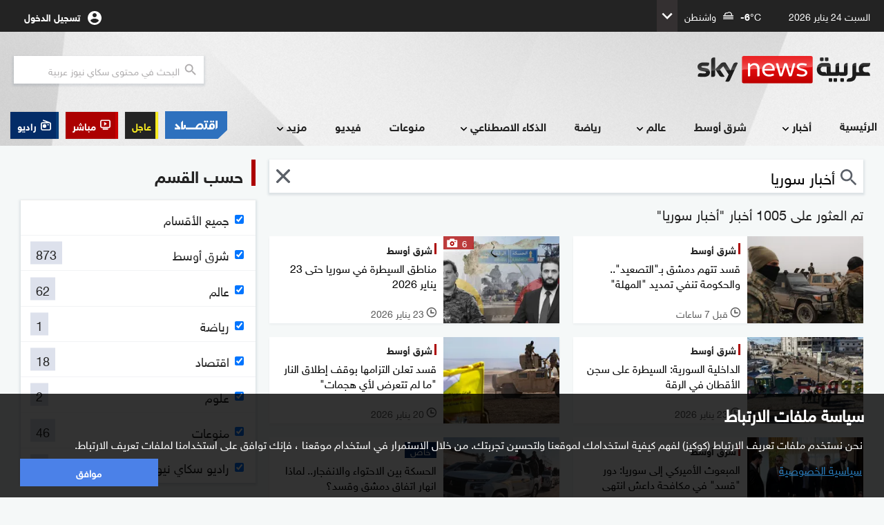

--- FILE ---
content_type: text/html;charset=UTF-8
request_url: https://www.skynewsarabia.com/tag?s=%D8%A3%D8%AE%D8%A8%D8%A7%D8%B1+%D8%B3%D9%88%D8%B1%D9%8A%D8%A7
body_size: 22816
content:
<!doctype html> <html class="no-js searchPage sna_feature_detect_not_done" lang="ar" dir="rtl" data-ng-app="snaApp" itemscope itemtype="https://schema.org/WebPage" prefix="og: http://ogp.me/ns#"> <head> <meta name="google" content="notranslate"> <meta charset="UTF-8"> <meta name="robots" content="max-image-preview:large"> <meta name="viewport" content="width=device-width, initial-scale=1.0, user-scalable=no, viewport-fit=cover"> <meta name="apple-mobile-web-app-title" content="Sky News Arabia"> <meta name="apple-mobile-web-app-capable" content="yes"> <meta name="apple-mobile-web-app-status-bar-style" content="black"> <meta name="mobile-web-app-capable" content="yes"> <meta name="format-detection" content="telephone=no"> <meta name="msapplication-tap-highlight" content="no"> <meta name="description" content="أخبار سوريا"> <meta name="keywords" content="أخبار سوريا , أخبار,سوريا"> <meta name="news_keywords" content="أخبار سوريا , أخبار,سوريا"> <!--[if IE]><meta http-equiv="X-UA-Compatible" content="IE=edge,chrome=1"><![endif]--> <meta itemprop="headline" content="أخبار سوريا | سكاي نيوز عربية"> <meta itemprop="name" content="أخبار سوريا | سكاي نيوز عربية"> <meta itemprop="description" content="أخبار سوريا"> <meta itemprop="image" content="https://images.skynewsarabia.com/images/v1/2024/02/16/1693761/1500/668/1-1693761.png" itemtype="https://schema.org/ImageObject"> <meta property="og:title" content="أخبار سوريا | سكاي نيوز عربية"> <meta property="og:url" content="https://www.skynewsarabia.com/tag?s=%D8%A3%D8%AE%D8%A8%D8%A7%D8%B1+%D8%B3%D9%88%D8%B1%D9%8A%D8%A7"> <meta property="og:image" content="https://images.skynewsarabia.com/images/v1/2024/02/16/1693761/1500/668/1-1693761.png"> <meta property="og:image:url" content="https://images.skynewsarabia.com/images/v1/2024/02/16/1693761/1500/668/1-1693761.png"> <meta property="og:image:secure_url" content="https://images.skynewsarabia.com/images/v1/2024/02/16/1693761/1500/668/1-1693761.png"> <meta property="og:image:width" content="1200"> <meta property="og:image:height" content="630"> <meta property="og:description" content=""> <meta property="og:site_name" content="سكاي نيوز عربية"> <meta property="og:type" content="article"> <meta property="fb:app_id" content="244590942255207"> <meta property="fb:pages" content="167635259953475"> <meta name="twitter:card" content="summary_large_image"> <meta name="twitter:site" content="@skynewsarabia"> <meta name="twitter:title" content="أخبار سوريا | سكاي نيوز عربية"> <meta name="twitter:description" content=""> <meta name="twitter:image" content=""> <meta name="apple-itunes-app" content="app-id=521080981"> <meta name="theme-color" content="#E9EEFF"> <meta name="msvalidate.01" content="5C8BEEF8D2148548C625F4CA66D2EDC1"> <meta http-equiv="Accept-CH" content="DPR,Width,Viewport-Width"> <title data-ng-non-bindable>أخبار سوريا | سكاي نيوز عربية</title> <link rel="amphtml" href="https://www.skynewsarabia.com/amp/tag?s=%D8%A3%D8%AE%D8%A8%D8%A7%D8%B1+%D8%B3%D9%88%D8%B1%D9%8A%D8%A7"> <link rel="canonical" href="https://www.skynewsarabia.com/tag?s=%D8%A3%D8%AE%D8%A8%D8%A7%D8%B1+%D8%B3%D9%88%D8%B1%D9%8A%D8%A7"/> <link rel="apple-touch-icon" href="/apple-touch-icon.png"> <link rel="apple-touch-icon" sizes="57x57" href="/apple-touch-icon-57x57.png"> <link rel="apple-touch-icon" sizes="72x72" href="/apple-touch-icon-72x72.png"> <link rel="apple-touch-icon" sizes="76x76" href="/apple-touch-icon-76x76.png"> <link rel="apple-touch-icon" sizes="114x114" href="/apple-touch-icon-114x114.png"> <link rel="apple-touch-icon" sizes="120x120" href="/apple-touch-icon-120x120.png"> <link rel="apple-touch-icon" sizes="144x144" href="/apple-touch-icon-144x144.png"> <link rel="apple-touch-icon" sizes="152x152" href="/apple-touch-icon-152x152.png"> <link rel="apple-touch-icon" sizes="180x180" href="/apple-touch-icon-180x180.png"> <link rel="icon" type="image/png" sizes="192x192" href="/icon-192x192.png"> <link rel="icon" type="image/png" sizes="96x96" href="/icon-96x96.png"> <link rel="icon" type="image/png" sizes="32x32" href="/icon-32x32.png"> <link rel="icon" type="image/png" sizes="16x16" href="/icon-16x16.png"> <link rel="mask-icon" href="/safari-pinned-tab.svg" color="#020140"> <meta name="msapplication-TileColor" content="#da532c"> <link rel="manifest" href="/manifest.json"> <link rel="preconnect" href="https://www.skynewsarabia.com" crossorigin> <link rel="preconnect" href="https://www.skynewsarabia.com" crossorigin> <link rel="preconnect" href="https://api.skynewsarabia.com" crossorigin> <link rel="preconnect" href="https://media.skynewsarabia.com" crossorigin> <link rel="preconnect" href="https://www.googleapis.com" crossorigin> <link rel="preconnect" href="https://wurfl.io" crossorigin> <link rel="preconnect" href="http://www.google.com" crossorigin> <link rel="preconnect" href="https://www.google.com" crossorigin> <link rel="preconnect" href="https://www.google.ae" crossorigin> <link rel="preconnect" href="http://www.gstatic.com" crossorigin> <link rel="preconnect" href="https://68FF6-16562.api.pushwoosh.com" crossorigin> <link rel="preconnect" href="http://tpc.googlesyndication.com" crossorigin> <link rel="preconnect" href="https://connect.facebook.net" crossorigin> <link rel="preconnect" href="https://cdn.pushwoosh.com" crossorigin> <link rel="preconnect" href="https://www.googletagmanager.com" crossorigin> <link rel="preconnect" href="https://pixel.moatads.com" crossorigin> <link rel="preconnect" href="https://www.facebook.com" crossorigin> <link rel="preconnect" href="https://cp.pushwoosh.com" crossorigin> <link rel="preconnect" href="https://fcm.googleapis.com" crossorigin> <link rel="preload" href="https://www.skynewsarabia.com/asset/1643203810/17.9/styles/sna-font/HelveticaNeueMEforSKYW21-Rg_web.woff2" as="font" type="font/woff2" crossorigin="anonymous"> <link rel="preload" href="https://www.skynewsarabia.com/asset/1643203810/17.9/img/default_img.jpg" as="image" crossorigin> <script type="text/javascript">
    window.snaPageName = "";
     window.businessHost = "https://www.snabusiness.com/";
     window.usElectionHost = "https://uselection.skynewsarabia.com";
</script> <link rel="stylesheet" type="text/css" href="https://www.skynewsarabia.com/asset/1643203810/8D982A6753970E3CD3C15B06C8CCB730/styles/sna-core-head.css"/> <link rel="stylesheet" type="text/css" href="https://www.skynewsarabia.com/asset/1643203810/F637CBC8FCE7347FC6B72EFFEC46FA70/styles/common-core-head.css"/> <link rel="stylesheet" type="text/css" href="https://www.skynewsarabia.com/asset/1643203810/232A1C6D4A8B3858B25CB9B12D37C935/styles/sna-search-head.css"/> <meta itemprop="url" content="https://www.skynewsarabia.com/tag?s=%D8%A3%D8%AE%D8%A8%D8%A7%D8%B1+%D8%B3%D9%88%D8%B1%D9%8A%D8%A7"> <link rel="preload" href="https://www.skynewsarabia.com/asset/1643203810/8D982A6753970E3CD3C15B06C8CCB730/styles/sna-core-head.css" as="style"/> <link rel="preload" href="https://www.skynewsarabia.com/asset/1643203810/F637CBC8FCE7347FC6B72EFFEC46FA70/styles/common-core-head.css" as="style"/> <link rel="preload" href="https://www.skynewsarabia.com/asset/1643203810/232A1C6D4A8B3858B25CB9B12D37C935/styles/sna-search-head.css" as="style"/> <link rel="preload" href="https://www.skynewsarabia.com/asset/1643203810/C4978B956340FDD9C5750253D63438D9/styles/sna-enhanced-head.css" as="style"/> <link rel="preload" href="https://www.skynewsarabia.com/asset/1643203810/1CE55442DE96A469CE70849688B83495/scripts/sna-rev-core-foot.js" as="script"/> <link rel="preload" href="https://www.skynewsarabia.com/asset/1643203810/8F2E891656B33050BD74572775F8A52E/scripts/sna-rev-enhanced-revamp-foot.js" as="script"/> <link rel="preload" href="https://www.skynewsarabia.com/asset/1643203810/53B4D0159185C61C18D1F74297EE911D/scripts/common-core-foot.js" as="script"/> <link rel="preload" href="https://www.skynewsarabia.com/asset/1643203810/3C84F95E24A6D3A7F5A6C7DCEDBED400/scripts/sna-search-foot.js" as="script"/> <link rel="preload" href="https://www.skynewsarabia.com/asset/1643203810/17.9/styles/icon-font/foundation-icons.css" as="style" crossorigin="anonymous"/> </head> <body id="body" class="main-page" data-notification-config='{"notificationSubBannerEnabled":true,"notificationPrefBannerEnabled":true,"masterPreferencesEnabled":true,"notificationIconEnabled":true,"notificationSubBannerRepeatInterval":"7","notificationPrefBannerRepeatInterval":"7","notificationPrefBannerDelayInterval":"3","notificationSwitchBannerDelayInterval":"10"}' data-firebase-config='{"apiKey":"AIzaSyAjmUmCQ0xkyf76kwY1n_9ZqnUG9YSn6NE","authDomain":"sky-news-arabia-mobile-app.firebaseapp.com","databaseURL":"https://sky-news-arabia-mobile-app.firebaseio.com","projectId":"sky-news-arabia-mobile-app","storageBucket":"sky-news-arabia-mobile-app.appspot.com","messagingSenderId":"265083449582"}' data-promo-banner='[]' data-dfp-ad-unit='' data-sna-init='{"initData": {"searchText":"", "searchTag":"أخبار سوريا", "defaultSections": [{"id":2,"displayName":"شرق أوسط","url":"/middle-east","name":"middle-east","subSection":false,"enableRss":false,"enableComments":false,"squeezePlaylist":false,"showLoadMore":false,"videoWidgetActive":false,"components":[],"sectionComponents":[],"sectionComponentIds":[],"likeEnabled":false,"followEnabled":false,"active":false,"sectionImageRelations":[],"episodic":false,"nameId":"middle-east","identityValue":2,"programSection":false},{"id":3,"displayName":"عالم","url":"/world","name":"world","subSection":false,"enableRss":false,"enableComments":false,"squeezePlaylist":false,"showLoadMore":false,"videoWidgetActive":false,"components":[],"sectionComponents":[],"sectionComponentIds":[],"likeEnabled":false,"followEnabled":false,"active":false,"sectionImageRelations":[],"episodic":false,"nameId":"world","identityValue":3,"programSection":false},{"id":6,"displayName":"رياضة","url":"/sport","name":"sport","subSection":false,"enableRss":false,"enableComments":false,"squeezePlaylist":false,"showLoadMore":false,"videoWidgetActive":false,"components":[],"sectionComponents":[],"sectionComponentIds":[],"likeEnabled":false,"followEnabled":false,"active":false,"sectionImageRelations":[],"episodic":false,"nameId":"sport","identityValue":6,"programSection":false},{"id":4,"displayName":"اقتصاد","url":"/business","name":"business","subSection":false,"enableRss":false,"enableComments":false,"squeezePlaylist":false,"showLoadMore":false,"videoWidgetActive":false,"components":[],"sectionComponents":[],"sectionComponentIds":[],"likeEnabled":false,"followEnabled":false,"active":false,"sectionImageRelations":[],"episodic":false,"nameId":"business","identityValue":4,"programSection":false},{"id":13,"displayName":"علوم","url":"/technology","name":"technology","subSection":false,"enableRss":false,"enableComments":false,"squeezePlaylist":false,"showLoadMore":false,"videoWidgetActive":false,"components":[],"sectionComponents":[],"sectionComponentIds":[],"likeEnabled":false,"followEnabled":false,"active":false,"sectionImageRelations":[],"episodic":false,"nameId":"technology","identityValue":13,"programSection":false},{"id":15,"displayName":"منوعات","url":"/varieties","name":"varieties","subSection":false,"enableRss":false,"enableComments":false,"squeezePlaylist":false,"showLoadMore":false,"videoWidgetActive":false,"components":[],"sectionComponents":[],"sectionComponentIds":[],"likeEnabled":false,"followEnabled":false,"active":false,"sectionImageRelations":[],"episodic":false,"nameId":"varieties","identityValue":15,"programSection":false},{"id":62,"displayName":"راديو سكاي نيوز عربية","url":"/radio","name":"radio","subSection":false,"enableRss":false,"enableComments":false,"squeezePlaylist":false,"showLoadMore":false,"videoWidgetActive":false,"components":[],"sectionComponents":[],"sectionComponentIds":[],"likeEnabled":false,"followEnabled":false,"active":false,"sectionImageRelations":[],"episodic":false,"nameId":"radio","identityValue":62,"programSection":false}], "contentTypes": ["ARTICLE","VIDEO","IMAGE_GALLERY","STATIC_ASSET","TWITTER_ITEM","BLOG","STATIC_PAGE","TOPIC","PROGRAM","VERTICAL_GALLERY_DIGEST","SECTION","AUDIO_ASSET","LIVE_STORY","SHORTHAND_STORY","MINI_STORY"]}, "sharingHost": "https://www.skynewsarabia.com", "appAssetsUrl": "https://www.skynewsarabia.com/asset/1643203810/17.9", "apiBaseUrl": "https://api.skynewsarabia.com/", "apiHost": "https://api.skynewsarabia.com", "webContext": "", "imageSerivceUrl": "https://images.skynewsarabia.com"}' data-ng-class="{'f-topbar-fixed': deviceType== 'DESKTOP', 'show-breaking-news': showBreakingTicker,'show-latest-ticker':latestNewsTicker,'show-notification':notification,'mobile-device': deviceType== 'MOBILE', 'tablet-device': deviceType== 'TABLET', 'desktop-device': deviceType== 'DESKTOP'}"> <!--[if lte IE 9 ]><div style="display:none" class="lte-ie9"> </div><![endif]--> <div class="off-canvas-wrap" data-offcanvas="" style="overflow-x: hidden"> <header id="site-header"> <div id="flyoutVideoContainer" class="flyout_video_container" style="display:none;" data-ng-if="deviceType=='DESKTOP'"> <div id="flyoutVideoCloseBtn" class="flyout_close"><img src="https://www.skynewsarabia.com/asset/1643203810/17.9/assets/img/svg-icons/teaser-close.svg" alt="" role="presentation"></div> <div id="flyoutVideo" class="flyout_video"></div> <div id="flyoutVideoLink" class="flyout_text" style="display:none;">المزيد</div> </div> <style>

.header_top_live_btn_icon, .header_top_radio_btn_icon{

    display:none;

}
@media screen and (min-width: 768px){
    .header_top_live_btn_icon, .header_top_radio_btn_icon{
        display:block;
    }
}
.header_top_buss_btn:before {display: none;background: transparent;}


.header_top_buss_btn {
    background-color: transparent;
    max-width: 38px;
    padding-left: 0;
    padding-right: 0;
    max-height: 25px;margin-left: 10px;
    max-width:38px;
    clip-path: polygon(0 0, 100% 0, 100% 68%, 85% 100%, 0 100%);

    display:none;

}

.header_top_buss_btn img{
    width: 100%;
    height: auto;
    max-width: 100%;
    object-fit: contain;
}
@media screen and (min-width: 365px){
    .header_top_buss_btn{
        display:flex;
    }


}
@media screen and (min-width: 375px){
    .header_top_buss_btn{
        max-width: calc( 45px + (60 - 45) * (100vw - 375px) / ( 550 - 375 ) );
    }
}
@media screen and (min-width: 550px){
    .header_top_buss_btn{
        max-width:60px;
    }
}
@media screen and (min-width: 768px){
    .header_top_buss_btn{

        display:none;

    }
}
</style> <div class="header_top_bar"> <div class="sna_row header_top_bar_inner_cont"> <div class="header_today_date" data-ng-bind="'2026-01-25T02:42:42+04:00' | datefilter:7"></div> <div data-ng-class="{'hide': !(weatherWidgetData.length> 0)}" data-ng-controller="weatherWidgtInPageHeadController" class="hide head_weather_wid_cont" > <div> <div class="head_weather_wid_temp_cont"> <div class="head_weather_wid_temp_text"> <span class="" data-ng-bind="::(weatherWidgetData[0].currentTemperature | decimalNumber:null:'floor')"></span><span>&#176;C</span> </div> <div class="head_weather_wid_temp_icon_cont"> <svg class="head_weather_wid_temp_icon"> <use data-ng-href="/static/web-rev/assets/img/svg-icons/weather/weather_sprite.svg{{('#' + weatherWidgetData[0].symbolImage) }}" xlink:href=""/> </svg> </div> <div data-ng-bind="::weatherWidgetData[0].locationName" class="head_weather_wid_temp_location_cont"></div> </div> <div class="head_weather_wid_toogle_btn_cont"> <svg class="head_weather_wid_toogle_icon"> <use xlink:href="#sub_menu_icon"/> </svg> </div> </div> <div class="weather_wid_expanded_view_cont head_weather_wid_expanded_view"> <div class="weather_wid_expanded_view_inner_cont"> <div class="weather_wid_expanded_view_temp_main"> <div class="weather_wid_expanded_view_temp_main_deg"> <span data-ng-bind="::weatherWidgetData[0].currentTemperature | decimalNumber:null:'floor'" class="weather_wid_expanded_view_temp_main_deg_bold"></span><span>&#176;C</span> </div> <div class="weather_wid_expanded_view_temp_main_icon_cont"> <svg class="weather_wid_expanded_view_temp_main_icon"> <use data-ng-href="/static/web-rev/assets/img/svg-icons/weather/weather_sprite.svg{{('#' + weatherWidgetData[0].symbolImage) }}" xlink:href=""/> </svg> </div> </div> <div class="weather_wid_expanded_view_city"> <span data-ng-bind="::weatherWidgetData[0].locationName" class="weather_wid_expanded_view_city_text"></span> </div> <div class="weather_wid_expanded_view_list_cont"> <div data-ng-repeat="weatherDataItem in ::weatherWidgetData.slice(1)" class="weather_wid_expanded_view_list_item"> <div data-ng-bind="weatherDataItem.dayName" class="weather_wid_expanded_view_list_item_day"></div> <div class="weather_wid_expanded_view_list_item_deg"> {{weatherDataItem.maxTemperature | decimalNumber:null:'floor'}}&#176;C </div> <div class="weather_wid_expanded_view_list_item_icon_cont"> <svg class="weather_wid_expanded_view_list_item_icon"> <use data-ng-href="/static/web-rev/assets/img/svg-icons/weather/weather_sprite.svg{{::('#' + weatherDataItem.symbolImage) }}" xlink:href=""/> </svg> </div> </div> </div> </div> </div> </div> <div class="header_top_bar_left"> <div class="personalization_cont"> <div class="cont_wrapper"> <div class="user-dropdown"> <ul> <li><a href="/my-news-أخباري" title="صفحة أخباري"><span>صفحة أخباري</span></a></li> <li><a href="/settings" class="settings" title="إعدادات المستخدم"><span>إعدادات المستخدم</span></a></li> <li class="logout elm_signout"><a title="خروج"><span>خروج</span></a></li> </ul> </div> <a class="login_link profile_link" id="loginLink" target="_self" dir="ltr" title="تسجيل الدخول " href="/signin"><span class="login_link_text" id="loginLinkText">تسجيل الدخول </span> <span class="profile_wrapper"><img class="login_link_img" id="usrProfileImg" src="https://www.skynewsarabia.com/asset/1643203810/17.9/assets/img/svg-icons/ic_account_circle_white_24px.svg" alt="" role="presentation" width="1" height="1"></span></a> </div> <div class="toogle_icon"> <svg> <use xlink:href="#sub_menu_icon"/> </svg> </div> </div> </div> </div> </div> <div class="header_and_menu_cont"> <div class="header_top_cont sna_row"> <div class="menu_icon_cont"> <img src="https://www.skynewsarabia.com/asset/1643203810/17.9/assets/img/svg-icons/ic_menu_black_24px.svg" alt="" role="presentation"> </div> <div class="header_top"> <a href="/" class="logo_cont" title="سكاي نيوز عربية"> <img class="logo" src="https://www.skynewsarabia.com/asset/1643203810/17.9/assets/img/sna_logo/header_logo_color.svg" alt="سكاي نيوز عربية"> </a> <div class="header-search search-form hide_tablet_down"> <form method="get" action="/search" id="searchFromNav" target="_self" class="ng-pristine ng-valid"> <input type="search" name="q" autocomplete="off" id="search_query" placeholder="البحث في محتوى سكاي نيوز عربية" aria-label="البحث في محتوي سكاي نيوز العربيه"/> <span class="submit-search" onclick="submit_search()"> <svg class="header_search_icon"> <use xlink:href="/static/web-rev/assets/img/svg-icons/sna_icons_sprite.svg#search_icon_zoom"/> </svg> </span> </form> </div> </div> <div class="header_top_mobile_btn_cont"> <a rel="noopener noreferrer" onclick="sendGAEvent && sendGAEvent('MOBILE_BUSINESS_SITE_HEADER_BUTTON', 'CLICK', 'اقتصاد سكاي نيوز عربية')" target="_blank" href="https://www.snabusiness.com/" class="header_top_radio_btn header_top_buss_btn" title="اقتصاد سكاي نيوز عربية"> <img alt="اقتصاد سكاي نيوز عربية" src="https://www.skynewsarabia.com/asset/1643203810/17.9/assets/img/buss_website/business_web_menu_laptop.gif"> </a> <a onclick="sendGAEvent  && sendGAEvent('MOBILE_RADIO_HEADER_BUTTON', 'CLICK', 'راديو')" href="/radio-راديو-سكاي-نيوز-عربية" class="header_top_radio_btn" title="راديو"> <svg class="header_top_radio_btn_icon"> <use xlink:href="/static/web-rev/assets/img/svg-icons/sna_icons_sprite.svg#radio_icon"/> </svg> <span>راديو</span> </a> <a onclick="sendGAEvent  && sendGAEvent('MOBILE_LIVESTREAM_HEADER_BUTTON', 'CLICK', 'مباشر')" href="/livestream-البث-المباشر" class="header_top_live_btn" title="البث المباشر"> <svg class="header_top_live_btn_icon"> <use xlink:href="/static/web-rev/assets/img/svg-icons/sna_icons_sprite.svg#live_stream_icon"/> </svg> <span>مباشر</span> </a> </div> </div> <nav id="site-menu"> <div class="header_links_cont sna_row_release"> <style>
.buss_web_btn_gif_laptop,
.buss_web_btn_gif_desktop {
  display: none
}
.notification_pref_btn_cont {
    padding-right: 5px !important;
}
@media only print,
screen and (min-width: 820px) {
  .header_links:not(.prog_menu) .menu_links_main {
    width: calc(100% - 285px)
  }

  .header_links .menu_links_side {
    width: 285px
  }

  .header_links .buss_web_btn_cont .buss_web_btn {
    background-color: #2f71c1;
    padding: 0;
    flex: 0 0 auto;
    height: 40px;
    clip-path: polygon(0 0, 100% 0, 100% 68%, 85% 100%, 0 100%)
  }

  .buss_web_btn::before {
    display: none
  }

  .buss_web_btn_gif_laptop {
    display: inline-block
  }

  .buss_web_btn_cont {
    width: 63px;
  }

  .header_links .buss_web_btn_cont .buss_web_btn img {
    width: 53px;
    height: 40px
  }
}

@media only print,
screen and (min-width: 1280px) {
  .buss_web_btn_gif_laptop {
    display: none
  }

  .buss_web_btn_gif_desktop {
    display: inline-block
  }

  .header_links:not(.prog_menu) .menu_links_main {
    width: calc(100% - 380px)
  }

  .header_links .menu_links_side {
    width: 380px
  }

  .buss_web_btn_cont {
    width: 100px;
  }

  .header_links .buss_web_btn_cont .buss_web_btn {
    background-color: transparent;
    padding: 0;
    flex: 0 0 auto;
    clip-path: polygon(0 0, 100% 0, 100% 68%, 85% 100%, 0 100%)
  }
}

@media only print,
screen and (min-width: 1280px) and (min-width: 1280px) and (any-pointer: fine) and (any-hover: hover) {

  .header_links .buss_web_btn_cont .buss_web_btn:hover,
  .header_links .buss_web_btn_cont .buss_web_btn:focus,
  .header_links .buss_web_btn_cont .buss_web_btn:active {
    background-color: transparent;
  }
}

@media only print,
screen and (min-width: 1280px) {
  .header_links .buss_web_btn_cont .buss_web_btn img {
    width: 90px;
    height: 40px
  }
}

@media only print,
screen and (max-width: 819px) {
  .header_links .buss_web_btn_cont .buss_web_btn {
    background-color: #2f71c1;
    clip-path: polygon(0 0, 100% 0, 100% 70%, 93% 100%, 0 100%)
  }

  .header_links .buss_web_btn_cont .buss_web_btn:before {
    display: none
  }

  .header_links .buss_web_btn_cont .buss_web_btn:active {
    background-color: #2f71c1
  }

  .header_links .buss_web_btn_cont .buss_web_btn img {
    height: 30%;
    width: auto;
    position: absolute
  }
}


</style> <div class="menu_mask"></div> <nav class="header_links sna_row"> <div class="menu_header"> <div class="menu_close"> <img src="https://www.skynewsarabia.com/asset/1643203810/17.9/assets/img/svg-icons/ic_menu_close_black_24px.svg"> </div> <div class="header_img"> <a href="/" title="سكاي نيوز عربية"><img src="https://www.skynewsarabia.com/asset/1643203810/17.9/assets/img/sna_logo/header_logo_color.svg" alt="سكاي نيوز عربية"/></a> </div> </div> <div class="menu_links_main"> <form class="header_links_item search" action="/search" method="get" id="mobile_search_form"> <input placeholder="البحث في محتوى سكاي نيوز عربية" name="q" type="search" id="mobile_search"> <div class="search_icon_cont" onclick="submit_mobile_search()"> <svg class="menu_search_icon"> <use xlink:href="/static/web-rev/assets/img/svg-icons/sna_icons_sprite.svg#search_icon_zoom"/> </svg> </div> </form> <div class="header_links_item header_links_with_sub_menu profile_menu"> <a onclick="typeof menulinkClicked != 'undefined' && menulinkClicked(event, this, 'تسجيل الدخول')" target="_self" title="تسجيل الدخول" class="profile_link" href="/signin"> <span class="profile_wrapper"><img class="login_link_img" id="usrProfileImg" src="https://www.skynewsarabia.com/asset/1643203810/17.9/assets/img/svg-icons/ic_account_circle_white_24px.svg" alt="" role="presentation" width="1" height="1"> </span><span class="login_link_text" id="loginLinkText">تسجيل الدخول </span> <span class="header_links_with_sub_menu_collapsed_icon"> <svg class="header_links_with_sub_menu_icon"> <use xlink:href="#sub_menu_icon"></use> </svg> </span> </a> <div class="menu_links_secondary sub_nav_item_collapsed"> <div class="menu_links_secondary_inner_l1 "> <div class="menu_links_secondary_inner_l2"> <a href="/my-news-أخباري" title=" صفحة أخباري" class="header_links_item sec_header_links_item"><span>صفحة أخباري</span></a> <a href="/settings" title="إعدادات المستخدم" class="settings header_links_item sec_header_links_item"><span>إعدادات المستخدم</span></a> <a href="#" title="خروج" class="header_links_item sec_header_links_item logout elm_signout"><span>خروج</span></a> </div> </div> </div> </div> <div class="mobile_weather_menu"> <div data-ng-class="{'hide': !(weatherWidgetData.length> 0)}" class="hide weather_wid_expanded_view_cont "> <div class="weather_wid_expanded_view_inner_cont"> <div class="weather_wid_expanded_view_temp_main"> <div class="weather_wid_expanded_view_city"> <span data-ng-bind="::weatherWidgetData[0].locationName" class="weather_wid_expanded_view_city_text"></span> </div> <div class="weather_wid_expanded_view_temp_main_deg"> <span data-ng-bind="weatherWidgetData[0].currentTemperature | decimalNumber:null:'floor'" class="weather_wid_expanded_view_temp_main_deg_bold"></span>&#176;C </div> <div class="weather_wid_expanded_view_temp_main_icon_cont"> <svg class="weather_wid_expanded_view_temp_main_icon"> <use data-ng-href="/static/web-rev/assets/img/svg-icons/weather/weather_sprite.svg{{('#' + weatherWidgetData[0].symbolImage) }}" xlink:href=""/> </svg> </div> </div> </div> </div> </div> <div class="header_links_item live_radio mobile_menu_btn"> <div class="live_btn_cont"> <a href="/livestream-البث-المباشر" class="live_btn" title="مباشر" role="button"onclick="typeof menulinkClicked != 'undefined' && menulinkClicked(event, this, 'البث المباشر')"> <span class="header_menu_btn_icon_cont"> <svg class="header_menu_btn_icon"> <use xlink:href="/static/web-rev/assets/img/svg-icons/sna_icons_sprite.svg#live_stream_icon"/> </svg> </span> <span class="live_btn_text">مباشر</span> </a> </div> <div class="radio_btn_cont"> <a href="/radio" class="radio_btn" title="راديو" role="button"onclick="typeof menulinkClicked != 'undefined' && menulinkClicked(event, this, 'راديو')"> <span class="header_menu_btn_icon_cont"> <svg class="header_menu_btn_icon"> <use xlink:href="/static/web-rev/assets/img/svg-icons/sna_icons_sprite.svg#radio_icon"/> </svg> </span> <span class="radio_btn_text">راديو</span> </a> </div> </div> <div class="header_links_item bn_notification_pref mobile_menu_btn"> <div class="bn_btn_cont"> <a href="/breaking-news-الأخبار-العاجلة" title="عاجل" target="_self"class="bn_btn" role="button"onclick="typeof menulinkClicked != 'undefined' && menulinkClicked(event, this, 'الأخبار العاجلة')"> <span class="bn_btn_text">عاجل</span> </a> </div> <div class="buss_web_btn_cont notification_pref_mobile_menu bn_btn_cont"> <a target="_blank" rel="noopener noreferrer" onclick="typeof menulinkClicked != 'undefined' && menulinkClicked(event, this, 'اقتصاد سكاي نيوز عربية')" href="https://www.snabusiness.com" title="اقتصاد سكاي نيوز عربية" class="notification_pref_mobile_menu_btn buss_web_btn bn_btn"> &nbsp; <img alt="اقتصاد سكاي نيوز عربية" src="https://www.skynewsarabia.com/asset/1643203810/17.9/assets/img/buss_website/business_web_menu_icon.svg" class="buss_web_btn_mobile"/> </a> </div> </div> <div class="header_links_item bn_notification_pref mobile_menu_btn"> <div class="notification_pref_mobile_menu hide bn_btn_cont"> <a onclick="typeof menulinkClicked != 'undefined' && menulinkClicked(event, this, 'إعدادات الإشعارات')"href="/settings#notification-preference"title="إعدادات الإشعارات" class="notification_pref_mobile_menu_btn bn_btn"> الإشعارات </a> </div> </div> <svg width="0" height="0" class="hide"> <symbol id="sub_menu_icon" viewBox="0 0 24 24"> <path d="M16.59 8.59L12 13.17 7.41 8.59 6 10l6 6 6-6z"/> <path d="M0 0h24v24H0z" fill="none"/> </symbol> <symbol id="inner_subsection_icon" viewBox="0 0 24 24"> <path d="M14 7l-5 5 5 5V7z"/> <path fill="none" d="M24 0v24H0V0h24z"/> </symbol> </svg> <div class="header_links_item "> <a onclick="typeof menulinkClicked != 'undefined' && menulinkClicked(event, this, 'الرئيسية', false)" target="_self" href="https://www.skynewsarabia.com" title='الرئيسية'> الرئيسية</a> </div> <div class="header_links_item header_links_with_sub_menu"> <a onclick="typeof menulinkClicked != 'undefined' && menulinkClicked(event, this, 'أخبار', true)" target="_self" href="https://www.skynewsarabia.com/latest-news" title='أخبار'> أخبار<span class="header_links_with_sub_menu_collapsed_icon"> <svg class="header_links_with_sub_menu_icon"> <use xlink:href="#sub_menu_icon"/> </svg> </span> </a> <div class="menu_links_secondary sub_nav_item_collapsed"> <div class="menu_links_secondary_inner_l1 "> <div class="menu_links_secondary_inner_l2"> <a href="https://www.skynewsarabia.com/latest-news" target="_self" class="header_links_item sec_header_links_item " onclick="typeof menulinkClicked != 'undefined' && menulinkClicked(event, this, 'أخبار - آخر الأخبار')" title='آخر الأخبار'><span>آخر الأخبار</span></a> <a href="https://www.skynewsarabia.com/most-popular" target="_self" class=" header_links_item sec_header_links_item " onclick="typeof menulinkClicked != 'undefined' && menulinkClicked(event, this, 'الأكثر قراءة')" title='الأكثر قراءة'> <span class="menu_links_subsection_parent_link"> الأكثر قراءة</span> </a> <a href="https://www.skynewsarabia.com/tv_reports" target="_self" class=" header_links_item sec_header_links_item " onclick="typeof menulinkClicked != 'undefined' && menulinkClicked(event, this, 'تقارير مصورة')" title='تقارير مصورة'> <span class="menu_links_subsection_parent_link"> تقارير مصورة</span> </a> <a href="https://www.skynewsarabia.com/recommended" target="_self" class=" header_links_item sec_header_links_item " onclick="typeof menulinkClicked != 'undefined' && menulinkClicked(event, this, 'اخترنا لكم')" title='اخترنا لكم'> <span class="menu_links_subsection_parent_link"> اخترنا لكم</span> </a> <a href="https://www.skynewsarabia.com/exclusive" target="_self" class=" header_links_item sec_header_links_item " onclick="typeof menulinkClicked != 'undefined' && menulinkClicked(event, this, 'تقارير خاصة')" title='تقارير خاصة'> <span class="menu_links_subsection_parent_link"> تقارير خاصة</span> </a> </div> </div> </div> </div> <div class="header_links_item "> <a onclick="typeof menulinkClicked != 'undefined' && menulinkClicked(event, this, 'شرق أوسط', false)" target="_self" href="https://www.skynewsarabia.com/middle-east" title='شرق أوسط'> شرق أوسط</a> </div> <div class="header_links_item header_links_with_sub_menu"> <a onclick="typeof menulinkClicked != 'undefined' && menulinkClicked(event, this, 'عالم', true)" target="_self" href="https://www.skynewsarabia.com/world" title='عالم'> عالم<span class="header_links_with_sub_menu_collapsed_icon"> <svg class="header_links_with_sub_menu_icon"> <use xlink:href="#sub_menu_icon"/> </svg> </span> </a> <div class="menu_links_secondary sub_nav_item_collapsed"> <div class="menu_links_secondary_inner_l1 "> <div class="menu_links_secondary_inner_l2"> <a href="https://www.skynewsarabia.com/world" target="_self" class="header_links_item sec_header_links_item " onclick="typeof menulinkClicked != 'undefined' && menulinkClicked(event, this, 'عالم - آخر الأخبار')" title='آخر الأخبار'><span>آخر الأخبار</span></a> <a href="https://www.skynewsarabia.com/hadley_gamble" target="_self" class=" header_links_item sec_header_links_item " onclick="typeof menulinkClicked != 'undefined' && menulinkClicked(event, this, 'الحقيقة مع هادلي غامبل')" title='الحقيقة مع هادلي غامبل'> <span class="menu_links_subsection_parent_link"> الحقيقة مع هادلي غامبل</span> </a> </div> </div> </div> </div> <div class="header_links_item "> <a onclick="typeof menulinkClicked != 'undefined' && menulinkClicked(event, this, 'رياضة', false)" target="_self" href="https://www.skynewsarabia.com/sport" title='رياضة'> رياضة</a> </div> <div class="header_links_item header_links_with_sub_menu"> <a onclick="typeof menulinkClicked != 'undefined' && menulinkClicked(event, this, 'الذكاء الاصطناعي', true)" target="_self" href="https://www.skynewsarabia.com/technology/artificial_intelligence" title='الذكاء الاصطناعي'> الذكاء الاصطناعي<span class="header_links_with_sub_menu_collapsed_icon"> <svg class="header_links_with_sub_menu_icon"> <use xlink:href="#sub_menu_icon"/> </svg> </span> </a> <div class="menu_links_secondary sub_nav_item_collapsed"> <div class="menu_links_secondary_inner_l1 "> <div class="menu_links_secondary_inner_l2"> <a href="https://www.skynewsarabia.com/technology/artificial_intelligence" target="_self" class="header_links_item sec_header_links_item " onclick="typeof menulinkClicked != 'undefined' && menulinkClicked(event, this, 'الذكاء الاصطناعي - آخر الأخبار')" title='آخر الأخبار'><span>آخر الأخبار</span></a> <a href="https://www.skynewsarabia.com/technology" target="_self" class=" header_links_item sec_header_links_item " onclick="typeof menulinkClicked != 'undefined' && menulinkClicked(event, this, 'علوم')" title='علوم'> <span class="menu_links_subsection_parent_link"> علوم</span> </a> <a href="https://www.skynewsarabia.com/tech" target="_self" class=" header_links_item sec_header_links_item " onclick="typeof menulinkClicked != 'undefined' && menulinkClicked(event, this, 'تكنولوجيا')" title='تكنولوجيا'> <span class="menu_links_subsection_parent_link"> تكنولوجيا</span> </a> </div> </div> </div> </div> <div class="header_links_item hide_medium_laptop_only "> <a onclick="typeof menulinkClicked != 'undefined' && menulinkClicked(event, this, 'منوعات', false)" target="_self" href="https://www.skynewsarabia.com/varieties" title='منوعات'> منوعات</a> </div> <div class="header_links_item hide_medium_laptop_only "> <a onclick="typeof menulinkClicked != 'undefined' && menulinkClicked(event, this, 'فيديو', false)" target="_self" href="https://www.skynewsarabia.com/video" title='فيديو'> فيديو</a> </div> <div class="header_links_item hide_large_only hide_medium_laptop_only "> <a href="https://www.skynewsarabia.com/program" title="برامجنا">برامجنا</a> </div> <div class="header_links_item hide_large_only hide_medium_laptop_only "> <a href="https://www.skynewsarabia.com/image_gallery" title="حديث الصور">حديث الصور</a> </div> <div class="header_links_item hide_large_only hide_medium_laptop_only "> <a href="https://www.skynewsarabia.com/infographic" title="إنفوغرافيك">إنفوغرافيك</a> </div> <div class="header_links_item hide_large_only hide_medium_laptop_only "> <a href="https://www.skynewsarabia.com/topic" title="ملفات">ملفات</a> </div> <div class="header_links_item header_links_with_sub_menu header_links_more"> <a href="javascript:void(0)" title="مزيد"> مزيد<span class="header_links_with_sub_menu_collapsed_icon"> <svg class="header_links_with_sub_menu_icon"> <use xlink:href="#sub_menu_icon"/> </svg> </span> </a> <div class="menu_links_secondary"> <div class="menu_links_secondary_inner_l1 "> <div class="menu_links_secondary_inner_l2"> <a href="https://www.skynewsarabia.com/varieties" class="header_links_item sec_header_links_item extra_menu_items_for_small_laptop " onclick="typeof menulinkClicked != 'undefined' && menulinkClicked(event, this, 'منوعات')" title='منوعات'><span>منوعات</span></a> <a href="https://www.skynewsarabia.com/video" class="header_links_item sec_header_links_item extra_menu_items_for_small_laptop " onclick="typeof menulinkClicked != 'undefined' && menulinkClicked(event, this, 'فيديو')" title='فيديو'><span>فيديو</span></a> <a href="https://www.skynewsarabia.com/program" class="header_links_item sec_header_links_item " onclick="typeof menulinkClicked != 'undefined' && menulinkClicked(event, this, 'برامجنا')" title='برامجنا'><span>برامجنا</span></a> <a href="https://www.skynewsarabia.com/image_gallery" class="header_links_item sec_header_links_item " onclick="typeof menulinkClicked != 'undefined' && menulinkClicked(event, this, 'حديث الصور')" title='حديث الصور'><span>حديث الصور</span></a> <a href="https://www.skynewsarabia.com/infographic" class="header_links_item sec_header_links_item " onclick="typeof menulinkClicked != 'undefined' && menulinkClicked(event, this, 'إنفوغرافيك')" title='إنفوغرافيك'><span>إنفوغرافيك</span></a> <a href="https://www.skynewsarabia.com/topic" class="header_links_item sec_header_links_item " onclick="typeof menulinkClicked != 'undefined' && menulinkClicked(event, this, 'ملفات')" title='ملفات'><span>ملفات</span></a> </div> </div> </div> </div> </div> <div class="menu_links_side"> <div class="header_links_item buss_web_btn_cont live_btn_cont"> <a href="https://www.snabusiness.com" target="_blank" rel="noopener noreferrer" class="live_btn buss_web_btn" title="اقتصاد سكاي نيوز عربية" onclick="typeof menulinkClicked != 'undefined' &amp;&amp; menulinkClicked(event, this, 'اقتصاد سكاي نيوز عربية')"> <img alt="اقتصاد سكاي نيوز عربية" src="https://www.skynewsarabia.com/asset/1643203810/17.9/assets/img/buss_website/business_web_menu_laptop.gif" class="buss_web_btn_gif_laptop"/> <img alt="اقتصاد سكاي نيوز عربية" src="https://www.skynewsarabia.com/asset/1643203810/17.9/assets/img/buss_website/business_web_menu_desktop.gif" class="buss_web_btn_gif_desktop"/> </a> </div> <div class="header_links_item notification_pref_btn_cont hide"> <a class="notification-bell-pref-menu" onclick="typeof menulinkClicked != 'undefined' &amp;&amp; menulinkClicked(event, this, 'إعدادات الإشعارات')" target="_self" title="إعدادات الإشعارات" href="/settings#notification-preference"> <svg class="notification_bell_pref_menu_bell_icon"> <use xlink:href="/static/web-rev/assets/img/svg-icons/sna_icons_sprite.svg#bell_notification_icon"/> </svg> </a> </div> <div class="header_links_item bn_btn_cont"> <a class="bn_btn" onclick="typeof menulinkClicked != 'undefined' && menulinkClicked(event, this, 'الأخبار العاجلة')" target="_self" title="الأخبار العاجلة" href="/breaking-news-الأخبار-العاجلة"> عاجل </a> </div> <div class="header_links_item live_btn_cont"> <a href="/livestream-البث-المباشر" class="live_btn" title="البث المباشر" role="button" onclick="typeof menulinkClicked != 'undefined' && menulinkClicked(event, this, 'البث المباشر')"> <span class="header_menu_btn_icon_cont"> <svg class="header_menu_btn_icon"> <use xlink:href="/static/web-rev/assets/img/svg-icons/sna_icons_sprite.svg#live_stream_icon"/> </svg> </span> <span class="live_btn_text">مباشر</span> </a> </div> <div class="header_links_item radio_btn_cont"> <a href="/radio" class="radio_btn" title="راديو" role="button" onclick="typeof menulinkClicked != 'undefined' && menulinkClicked(event, this, 'راديو')"> <span class="header_menu_btn_icon_cont"> <svg class="header_menu_btn_icon"> <use xlink:href="/static/web-rev/assets/img/svg-icons/sna_icons_sprite.svg#radio_icon"/> </svg> </span> <span class="radio_btn_text">راديو</span> </a> </div> </div> <div class="menu-footer"> <div class="sna_row"> <div class="menu-footer-social-cont"> <a class="menu-footer-social facebook" title="Facebook" href="https://www.facebook.com/SkyNewsArabia" target="_blank" rel="noopener"> <svg class="hoverStateMenuSocialIcon social-icon-svg"> <use xlink:href="/static/web-rev/assets/img/svg-icons/header-social/header_social.svg#facebook"></use> </svg> </a> <a class="menu-footer-social youtube" title="Youtube" href="https://www.youtube.com/skynewsarabia" target="_blank" rel="noopener"> <svg class="hoverStateMenuSocialIcon social-icon-svg"> <use xlink:href="/static/web-rev/assets/img/svg-icons/header-social/header_social.svg#youtube"></use> </svg> </a> <a class="menu-footer-social twitter" title="Twitter" href="https://twitter.com/skynewsarabia" target="_blank" rel="noopener"> <svg class="hoverStateMenuSocialIcon social-icon-svg"> <use xlink:href="/static/web-rev/assets/img/svg-icons/header-social/header_social.svg#twitter"></use> </svg> </a> <a class="menu-footer-social instagram" title="Instagram" href="https://www.instagram.com/skynewsarabia/" target="_blank" rel="noopener"> <svg class="hoverStateMenuSocialIcon social-icon-svg"> <use xlink:href="/static/web-rev/assets/img/svg-icons/header-social/header_social.svg#instagram"></use> </svg> </a> <a class="menu-footer-social snapchat" title="Flipboard" data-flip-widget="ico" href="https://flipboard.com/@skynewsarabia?utm_campaign=tools&utm_medium=follow&action=follow" target="_blank" rel="noopener"> <svg class="hoverStateMenuSocialIcon social-icon-svg"> <use xlink:href="/static/web-rev/assets/img/svg-icons/header-social/header_social.svg#flipboard"></use> </svg> </a> <a href="https://www.snapchat.com/discover/Sky-News-Arabia/7252097831" title="Snapchat" class="menu-footer-social snapchat" target="_blank" rel="noopener"> <svg class="hoverStateMenuSocialIcon social-icon-svg"> <use xlink:href="/static/web-rev/assets/img/svg-icons/header-social/header_social.svg#snapchat"></use> </svg> </a> <a class="menu-footer-social nabd" title="NABD" href="https://nabd.com/skynewsarabia" target="_blank" rel="noopener"> <svg class="hoverStateMenuSocialIcon social-icon-svg"> <use xlink:href="/static/web-rev/assets/img/svg-icons/header-social/header_social.svg#nabd"></use> </svg> </a> </div> </div> </div> </nav> </div> </nav> </div> <style type="text/css">
    #ie10-notsupported {
    display: none;
    }
</style> <div id="ie10-notsupported" style="position: fixed; top: 0; left: 0; width: 100%; height: 100%; background: #f5f5f5; z-index: 100000;overflow: auto;"> <div style="width: 100%;"> <img id="notsupported-header" style="width: 100%; max-height: 100px" src="https://www.skynewsarabia.com/asset/1643203810/17.9/img/default_img.jpg" alt="" role="presentation" loading="lazy" width="1680" height="100"> </div> <div style="text-align: center;width: 100%;"> <img id="not-supported" style="width:100%; max-width: 640px;" src="https://www.skynewsarabia.com/asset/1643203810/17.9/img/default_img.jpg" alt="" role="presentation" loading="lazy" width="640" height="556"> </div> <div style="width: 100%;position: fixed; bottom: 0;background-color: #4d535d"> <img id="notsupported-footer" src="https://www.skynewsarabia.com/asset/1643203810/17.9/img/default_img.jpg" alt="" role="presentation" loading="lazy" width="1600" height="57"> </div> </div> <script>
    if (Function('/*@cc_on return document.documentMode===10@*/')()) {
        document.getElementById("ie10-notsupported").style.display = 'block';
        document.getElementById('notsupported-header').src = 'https://www.skynewsarabia.com/asset/1643203810/17.9/assets/img/not-supported/notsupported-header.jpg';
        document.getElementById('not-supported').src = 'https://www.skynewsarabia.com/asset/1643203810/17.9/assets/img/not-supported/not-supported.jpg';
        document.getElementById('notsupported-footer').src = 'https://www.skynewsarabia.com/asset/1643203810/17.9/assets/img/not-supported/notsupported-footer.jpg';
    }
</script> <!--[if lte IE 10]><div style="position: fixed; top: 0; left: 0; width: 100%; height: 100%; background: #f5f5f5; z-index: 100000;overflow: auto;"> <div style="width: 100%;"> <img style="width: 100%; max-height: 100px" src="https://www.skynewsarabia.com/asset/1643203810/17.9/assets/img/not-supported/notsupported-header.jpg" alt="" role="presentation"> </div> <div style="text-align: center;width: 100%;"> <img style="width:100%; max-width: 640px;" src="https://www.skynewsarabia.com/asset/1643203810/17.9/assets/img/not-supported/not-supported.jpg" alt="" role="presentation"> </div> <div style="width: 100%;position: fixed; bottom: 0;background-color: #4d535d"> <img src="https://www.skynewsarabia.com/asset/1643203810/17.9/assets/img/not-supported/notsupported-footer.jpg" alt="" role="presentation"> </div> </div><![endif]--> <div class="qa_outer_cont"> <nav data-ng-controller="quickAccessMenuController" class="qam_cont "> <a target="_self" onclick="typeof quickAccessMenuLinkClicked != 'undefined' && quickAccessMenuLinkClicked(event, this, 'الرئيسية')" href="https://www.skynewsarabia.com" title='الرئيسية' class="qam_item "> <span class="qam_item_text"> الرئيسية </span> </a> <a target="_self" onclick="typeof quickAccessMenuLinkClicked != 'undefined' && quickAccessMenuLinkClicked(event, this, 'الأخبار العاجلة')" href="https://www.skynewsarabia.com/breaking-news-الأخبار-العاجلة" title='الأخبار العاجلة' class="qam_item "> <span class="qam_item_text"> الأخبار العاجلة </span> </a> <a target="_self" onclick="typeof quickAccessMenuLinkClicked != 'undefined' && quickAccessMenuLinkClicked(event, this, 'أخبار')" href="https://www.skynewsarabia.com/latest-news" title='أخبار' class="qam_item "> <span class="qam_item_text"> أخبار </span> </a> <a target="_self" onclick="typeof quickAccessMenuLinkClicked != 'undefined' && quickAccessMenuLinkClicked(event, this, 'شرق أوسط')" href="https://www.skynewsarabia.com/middle-east" title='شرق أوسط' class="qam_item "> <span class="qam_item_text"> شرق أوسط </span> </a> <a target="_self" onclick="typeof quickAccessMenuLinkClicked != 'undefined' && quickAccessMenuLinkClicked(event, this, 'عالم')" href="https://www.skynewsarabia.com/world" title='عالم' class="qam_item "> <span class="qam_item_text"> عالم </span> </a> <a target="_self" onclick="typeof quickAccessMenuLinkClicked != 'undefined' && quickAccessMenuLinkClicked(event, this, 'رياضة')" href="https://www.skynewsarabia.com/sport" title='رياضة' class="qam_item "> <span class="qam_item_text"> رياضة </span> </a> <a target="_self" onclick="typeof quickAccessMenuLinkClicked != 'undefined' && quickAccessMenuLinkClicked(event, this, 'الذكاء الاصطناعي')" href="https://www.skynewsarabia.com/technology/artificial_intelligence" title='الذكاء الاصطناعي' class="qam_item "> <span class="qam_item_text"> الذكاء الاصطناعي </span> </a> <a target="_self" onclick="typeof quickAccessMenuLinkClicked != 'undefined' && quickAccessMenuLinkClicked(event, this, 'منوعات')" href="https://www.skynewsarabia.com/varieties" title='منوعات' class="qam_item "> <span class="qam_item_text"> منوعات </span> </a> <a target="_self" onclick="typeof quickAccessMenuLinkClicked != 'undefined' && quickAccessMenuLinkClicked(event, this, 'فيديو')" href="https://www.skynewsarabia.com/video" title='فيديو' class="qam_item "> <span class="qam_item_text"> فيديو </span> </a> <a target="_self" onclick="typeof quickAccessMenuLinkClicked != 'undefined' && quickAccessMenuLinkClicked(event, this, 'برامجنا')" href="https://www.skynewsarabia.com/program" title='برامجنا' class="qam_item "> <span class="qam_item_text"> برامجنا </span> </a> <a target="_self" onclick="typeof quickAccessMenuLinkClicked != 'undefined' && quickAccessMenuLinkClicked(event, this, 'حديث الصور')" href="https://www.skynewsarabia.com/image_gallery" title='حديث الصور' class="qam_item "> <span class="qam_item_text"> حديث الصور </span> </a> <a target="_self" onclick="typeof quickAccessMenuLinkClicked != 'undefined' && quickAccessMenuLinkClicked(event, this, 'إنفوغرافيك')" href="https://www.skynewsarabia.com/infographic" title='إنفوغرافيك' class="qam_item "> <span class="qam_item_text"> إنفوغرافيك </span> </a> <a target="_self" onclick="typeof quickAccessMenuLinkClicked != 'undefined' && quickAccessMenuLinkClicked(event, this, 'ملفات')" href="https://www.skynewsarabia.com/topic" title='ملفات' class="qam_item "> <span class="qam_item_text"> ملفات </span> </a> <a target="_self" onclick="typeof quickAccessMenuLinkClicked != 'undefined' && quickAccessMenuLinkClicked(event, this, 'البث المباشر')" href="https://www.skynewsarabia.com/livestream-البث-المباشر" title='البث المباشر' class="qam_item "> <span class="qam_item_text"> البث المباشر </span> </a> <a target="_self" onclick="typeof quickAccessMenuLinkClicked != 'undefined' && quickAccessMenuLinkClicked(event, this, 'راديو')" href="https://www.skynewsarabia.com/radio-راديو-سكاي-نيوز-عربية" title='راديو' class="qam_item "> <span class="qam_item_text"> راديو </span> </a> </nav> </div> <div data-ng-click="handleAction()" data-ng-controller="promoBarController" class="promo_parent hide"> <div data-ng-style="promoBar.backgroundImgStyle" data-ng-if="(!promoBar.banner || (promoBar.banner && promoBar.banner == 'WITH_LOGO_ONLY'))" data-ng-class="{{promoBar.promobarCssClasses}}" class="promo_container" id="promo_container_div"> <a data-ng-href="{{promoLink}}" target="{{linkTarget}}" title="{{promoBar.promoMessage}}" rel="noopener"> <div class="promo_content"> <div class="promo_content_detail"> <img data-ng-src="{{mainIcon}}" alt="" role="presentation"> <div class="promo_message"> <div class="promo_text">{{promoBar.promoMessage}}</div> <div class="promo_desc">{{promoBar.description}}</div> </div> <div class="subscribe_btn_wrapper"> <div class="subscribe_btn origninal" data-ng-style="btnStyle" data-ng-if="promoBar.promoType != 'NEWSLETTER' && promoBar.url" data-ng-click="handleAction()"> {{btnText}} </div> <div class="popover" id="notification_popover_banner" style="display: none;" onclick="this.style.display='none';"> <div class="arrow"></div> <div class="popover-content"> <div class="popover-close" data-ng-click="hidePopup(); $event.preventDefault(); $event.stopPropagation();"> <span>X</span> </div> لم تفعّل خدمة إشعارات الأخبار العاجلة <br> <span class="chromeLink" data-ng-click="openChromeLink(); $event.preventDefault(); $event.stopPropagation();" target="_blank" href="https://support.google.com/chrome/answer/3220216?hl=en&amp;co=GENIE.Platform%3DDesktop&amp;oco=0">اضغط للمزيد</span> </div> </div> </div> </div> <div data-ng-if="!removePromobarNewsLetterForm" id="mc_embed_signup" class="gggg email_text"> <form action="https://skynewsarabia.us19.list-manage.com/subscribe/post?u=c9a762e4ea256012c62c50ef2&amp;id=a5ebb25dfa" method="post" id="mc-embedded-subscribe-form" name="mc-embedded-subscribe-form" class="validate" novalidate> <div id="mc_embed_signup_scroll"> <div class="mc-field-group"> <input type="email" value="" name="EMAIL" class="required email email_text_input" id="mce-EMAIL" placeholder="أدخل بريدك الإلكتروني"> <div style="display:none" aria-hidden="true"><input type="text" name="b_c9a762e4ea256012c62c50ef2_a5ebb25dfa​" tabindex="-1" value=""></div> <div class="clear"><button type="submit" value="إشترك" name="subscribe" id="mc-embedded-subscribe" class="button subscribe_btn"> <span id="mc-embedded-subscribe-text">إشترك</span> <img src="https://s3-us-west-2.amazonaws.com/s.cdpn.io/242518/check-icn.svg" alt="Checked Icon"> </button></div> </div> <div id="mce-responses" class="clear"> <div class="response" id="mce-error-response" style="display: none"></div> <div class="response" id="mce-success-response" style="display: none"></div> </div> </div> </form> </div> </div> <img data-ng-click="closePromoBar($event)" id="promo_banner_close_icon" class="close_icon" alt="" role="presentation" data-ng-src="https://www.skynewsarabia.com/asset/1643203810/17.9/assets/img/svg-icons/{{closeIcon}}"> </a> </div> <div data-ng-style="promoBar.backgroundImgStyle" data-ng-if="(promoBar.banner && promoBar.banner == 'FULL_IMAGE_BANNER')" data-ng-class="{{promoBar.promobarCssClasses}}" class="promo_container " id="promo_container_div"> <a data-ng-href="{{promoLink}}" target="{{linkTarget}}" title="{{promoBar.promoMessage}}" rel="noopener"> <img class="in_house_full_image_content_img_desktop_tablet" alt="" data-ng-src="{{promoBar.desktopImageUrl | imagefilter:728:0.06868}}"> <img class="in_house_full_image_content_img_mobile" alt="" data-ng-src="{{promoBar.mobileImageUrl | imagefilter:320:0.15625}}"> <img data-ng-click="closePromoBar($event)" id="promo_banner_close_icon" class="close_icon" alt="" role="presentation" data-ng-src="https://www.skynewsarabia.com/asset/1643203810/17.9/assets/img/svg-icons/{{closeIcon}}"> </a> </div> <div class="promo_thank_you" id="promo_thank_you_div"> <div class="thank_you_content"> <div class="thank_you_content_detail"> <div class="logo_img"><img data-sna-lazy-src="https://www.skynewsarabia.com/asset/1643203810/17.9/assets/img/footer/apps-logo.png" src="https://www.skynewsarabia.com/asset/1643203810/17.9/img/default_img_square.png" alt="سكاي نيوز عربية" width="1" height="1"></div> <div class="thank_you_message"> <div class="thank_you_text">شكرًا للاشتراك بخدمة الأخبار العاجلة</div> <div class="sna_domain">www.skynewsarabia.com</div> </div> </div> </div> <img data-ng-click="closeThankYou()" class="close_icon" src="https://www.skynewsarabia.com/asset/1643203810/17.9/assets/img/svg-icons/teaser-close-black.svg" alt="" role="presentation"> </div> </div></header><div class="inner-wrap"> <section class="main-section"> <div class="row main-content"> <div id="contentBlockDiv" class="content-block light-theme" role="contentinfo"> <div class="notification-tickter-container noprint"> <sna-notification></sna-notification> </div><div class="row"> <div class="site-body-holder"> <h1 class="page-header-hidden">أخبار سوريا | سكاي نيوز عربية</h1> <!--[if IE 9]><div id="ie9-page" class="ie9-page"></div><![endif]--> <div class="search-results-holder invisible" data-ng-controller="searchController" data-radio-home-id="62"> <div class="hide-desktop"> <div class="search-query"> <div class="head-container"> <h3 class="searh-results-bar"> <span class="page-header-search"> <form action="/search" data-ng-hide="isSearchTag"> <input placeholder="البحث في المحتوى" name="q" class="keyword-field" data-ng-model="searchQuery"> </form> <form action="/search" data-ng-show="isSearchTag"> <input placeholder="البحث في المحتوى" name="q" class="keyword-field" data-ng-model="searchTag"> </form> <a data-ng-click="clearSearchField($event)" class="form-submit button" role="button"> <img class="search-icon" src="https://www.skynewsarabia.com/asset/1643203810/17.9/assets/img/svg-icons/search_close.svg" alt="" role="presentation" data-ng-show="(!!searchTag && searchTag != '' ) || (!!searchQuery && searchQuery != '')"> </a> </span> <img class="search_icon_search_page_1" src="https://www.skynewsarabia.com/asset/1643203810/17.9/assets/img/svg-icons/ic_search_gray_24px.svg" alt="" role="presentation" style="" data-ng-click="filterSearchResults()"/> </h3> </div> </div> <div class="search-results-value" data-ng-hide="!storyGroups || storyGroups.length == 0"> <div class="mobile-filter-trigger"> <a data-ng-click="showAdvancedSearch()" title="حسب القسم" href="#"> حسب القسم <svg class="header_links_with_sub_menu_icon"> <use xlink:href="#sub_menu_icon"/> </svg> </a> </div> </div> </div> <div class="search-wrapper"> <div class="search-container" id="search-container-div"> <div class="hide-mobile "> <div class="search-query"> <div class="head-container"> <h3 class="searh-results-bar"> <span class="page-header-search"> <form action="/search" data-ng-hide="isSearchTag"> <input placeholder="البحث في المحتوى" name="q" class="keyword-field" data-ng-model="searchQuery"> </form> <form action="/search" data-ng-show="isSearchTag"> <input placeholder="البحث في المحتوى" name="q" class="keyword-field" data-ng-model="searchTag"> </form> <a role="button" data-ng-click="clearSearchField($event)" class="form-submit button" data-ng-show="(!!searchTag && searchTag != '' ) || (!!searchQuery && searchQuery != '')"> <img class="search-icon" alt="" role="presentation" src="https://www.skynewsarabia.com/asset/1643203810/17.9/assets/img/svg-icons/search_close.svg"> </a> </span> <img class="search_icon_search_page_1" src="https://www.skynewsarabia.com/asset/1643203810/17.9/assets/img/svg-icons/ic_search_gray_24px.svg" alt="" role="presentation" style="" data-ng-click="filterSearchResults()"/> </h3> </div> <div data-ng-hide="storyGroups.length> 0 || isSearchTag"> <h3 data-ng-show="searchQuery" data-ng-bind="noResutlsMessage"></h3> </div> <div data-ng-hide="!isSearchTag || storyGroups.length> 0" > <h3 data-ng-show="searchTag" data-ng-bind="noResutlsMessageForTag "></h3> </div> </div> <div class="mobile-filter-trigger"> <h3 data-ng-click="showAdvancedSearch()"> <svg class="header_links_with_sub_menu_icon"> <use xlink:href="#sub_menu_icon"/> </svg> FILTER RESULTS </h3> </div> <div class="search-results-value"> <div data-ng-show="searchTag"> <h3 data-ng-bind="searchTagText"></h3> </div> <div data-ng-hide="searchTag"> <h3 data-ng-bind="searchResultText"></h3> </div> <h3 data-ng-show="searchQuery || checkSearch" class="search-sort-relevance" data-ng-if="storyGroups && storyGroups.length> 0"> <span class="search-sort-item" data-ng-click="sortByCriteria('RELEVANCE')" data-ng-class="{ 'search-sort-active' : selectedSort.name == 'RELEVANCE'}">حسب الصلة</span> <span> | </span> <span class="search-sort-item" data-ng-click="sortByCriteria('DATE')" data-ng-class="{ 'search-sort-active' : selectedSort.name == 'DATE'}">حسب التاريخ</span> </h3> </div> </div> <div class="hide-desktop"> <div data-ng-hide="storyGroups.length> 0 || isSearchTag"> <h3 data-ng-show="searchQuery" data-ng-bind="noResutlsMessage"></h3> </div> <div data-ng-hide="!isSearchTag || storyGroups.length> 0"> <h3 data-ng-show="searchTag" data-ng-bind="noResutlsMessageForTag "></h3> </div> <div data-ng-show="isSearchTag" class="mobile-searchresults"> <h3 data-ng-bind="searchTagText"></h3> </div> <div data-ng-hide="isSearchTag" class="mobile-searchresults"> <h3 data-ng-bind="searchResultText"></h3> </div> <h3 data-ng-hide="isSearchTag" class="search-sort-relevance" data-ng-if="storyGroups && storyGroups.length> 0"> <span class="search-sort-item" data-ng-click="sortByCriteria('RELEVANCE')" data-ng-class="{ 'search-sort-active' : selectedSort.name == 'RELEVANCE'}">حسب الصلة</span> <span> | </span> <span class="search-sort-item" data-ng-click="sortByCriteria('DATE')" data-ng-class="{ 'search-sort-active' : selectedSort.name == 'DATE'}">حسب التاريخ</span> </h3> </div> <div class="items-content" data-ng-repeat="stories in storyGroups"> <div data-ng-repeat="story in stories track by $index" class="each-result" data-ng-class="{'media': story.type == 'IMAGE_GALLERY' || story.type == 'VIDEO' || story.type == 'PROGRAM_EPISODE' || story.type == 'SOCIAL_VIDEO', 'end': $last , 'live-feed': story.type == 'LIVE_FEED'}" data-ng-show="story"> <a class="item-wrapper" data-ng-href="{{::story | storyHrefFilter}}" title="{{::story.headline }}" data-ng-click="openMediaContent($event, story)"> <div class="article-holder" data-ng-class="{'img-holder': story.type == 'IMAGE_GALLERY', 'video-holder': (story.type == 'VIDEO' || story.type == 'PROGRAM_EPISODE'), 'portrait-image': checkImgDimension(story) == 'portrait', 'no-portrait-image': checkImgDimension(story) == 'no-portrait'}"> <div data-ng-class="{'portrait-image-inner': checkImgDimension(story) == 'portrait'}" class="aspect-ratio-4-3 content-img-holder"> <sna-media-indicator content="story" size-class="{{'mi_small_d mi_small_l mi_small_t mi_small_m' }}"></sna-media-indicator> <img src="https://www.skynewsarabia.com/asset/1643203810/17.9/img/default_img43.jpg" class="default-image" style="width: 100%" alt="" role="presentation"/> <img src="https://www.skynewsarabia.com/asset/1643203810/17.9/img/default_img43.jpg" data-sna-lazy-src="{{::'/images' + story.mediaAsset.imageUrl | imageAdvFilter:[[.4, .3], [.3], [.4]]:0.75}}" style="width: 100%;position: absolute; top: 0; left:0;height: 100%" data-ng-if="(story.type != 'EPISODE' && story.mediaAsset)" alt="{{::story.mediaAsset.caption ? story.mediaAsset.caption : story.headline }}"/> <img src="https://www.skynewsarabia.com/asset/1643203810/17.9/img/default_img43.jpg" data-sna-lazy-src="{{::story.videoUrl[0].thumbnail}}" class="image-dimension" data-ng-if="story.type == 'EPISODE'" alt="{{::story.headline}}"/> <img src="https://www.skynewsarabia.com/asset/1643203810/17.9/img/default_img43.jpg" data-sna-lazy-src="{{::appAssetsUrl + '/assets/img/radio/radio_default_img.png'}}" class="image-dimension" data-ng-if="::story.type == 'AUDIO_CLIP' && !story.mediaAsset" alt="{{::story.headline}}"/> </div> </div> <div class="article-info"> <div> <div class="content_from_title on_content_top" data-ng-if="story.type == 'BLOG'" data-ng-hide="story.type== 'PROGRAM_EPISODE'"> <span class="content_title_encloser" data-ng-bind="::story.label ? story.label : 'مقال رأي'"></span> </div> <div class="content_from_title on_content_top exclusive-coverage" data-ng-if="story.type !== 'BLOG' && story.exclusive == true" data-ng-hide="story.type== 'PROGRAM_EPISODE'"> <span class="content_title_encloser" data-ng-bind="::story.exclusiveText"></span> </div> <div class="content_from_title on_content_top" data-ng-if="story.type !== 'BLOG' && story.exclusive == false" data-ng-class="{'live_story': story.type == 'LIVE_STORY'}" data-ng-hide="story.type== 'PROGRAM_EPISODE'"> <span class="content_title_encloser" data-ng-bind="::story.label ? story.label : story.category"></span> </div> <div class="content_from_title on_content_top" data-ng-if="story.type !== 'BLOG'" data-ng-show="story.type== 'PROGRAM_EPISODE'"> <span class="content_title_encloser" data-ng-bind="::story.label ? story.label : story.programName"></span> </div> <div class="article-title-holder"> <h3 data-ng-bind="::story.headline"></h3> </div> </div> <div class="social-copy" data-ng-hide="story.type == 'BLOG'"> <div class="social-date"> <div class="date-time content_list_item_date_cont"> <i class="content_list_item_date_icon">l</i> <span class="icon-copy" data-ng-bind="::story.date | contentDateFilter:(story.lastEditDate != story.date ? story.lastEditDate : null):'آخر تحديث ':12"></span> </div> </div> </div> <div class="social-copy" data-ng-if="story.type == 'BLOG'"> <div class="social-date"> <div class="date-time content_list_item_date_cont"> <span class="icon-copy" data-ng-bind-template="{{::story.blogger.first_name + ' ' + story.blogger.last_name}}"></span> </div> </div> </div> </div> </a> </div> </div> <div class="article-list-ajax-loader-img content-list-ajax-loader mnml-spinner"> &nbsp; </div> </div> <div class="search-filter"> <div class="by-category search-options" id="searchSidebarNotFixed"> <div class="section-heading"> <h2 class="sna_title_1"> <span class="sna_title_1_text">حسب القسم</span> </h2> </div> <div class="hide-mobile"> <div class="filter-section filter-all-sections"> <input type="checkbox" id="allSections" name="allSections" value="allSections" data-ng-click="selectAllSections($event)" data-ng-checked="selectedSections.sections.length == initData.defaultSections.length"> <label for="allSections"><span class="label-txt">جميع الأقسام</span></label> </div> <div data-ng-repeat="section in initData.defaultSections" class="filter-section" data-ng-class="{'end': $last}"> <input checked ng-model="checked" type="checkbox" checklist-model="selectedSections.sections" checklist-value="section" id="{{::section.id}}"> <label data-ng-attr-for="{{section.id}}"> <span class="label-txt" data-ng-bind="::section.displayName"></span>&nbsp; <span data-ng-hide="keywordWordChange" class="counter" data-ng-bind-template="{{sectionCounts[section.name]}}"></span> <span data-ng-show="keywordWordChange" class="counter" data-ng-bind-template="{{sectionCounts[section.name]}}"></span> </label> </div> </div> <div class="hide-desktop"> <div data-ng-repeat="section in initData.defaultSections" class="filter-section" data-ng-class="{'end': $last}"> <input checked ng-model="checked" type="checkbox" checklist-model="selectedSections.sections" checklist-value="section" id="{{::section.id + '_mobile'}}"> <label data-ng-attr-for="{{section.id + '_mobile'}}"> <span class="label-txt" data-ng-bind="::section.displayName"></span>&nbsp; <span data-ng-hide="keywordWordChange" class="counter" data-ng-bind-template="{{sectionCounts[section.name]}}"></span> <span data-ng-show="keywordWordChange" class="counter" data-ng-bind-template="{{sectionCounts[section.name]}}"></span> </label> </div> </div> </div> <div id="searchSidebarFixed"> <div class="by-content search-options"> <div class="section-heading"> <h2 class="sna_title_1"> <span class="sna_title_1_text">بحث متقدم</span> </h2> </div> <div class="adv-search"> <form class="sidebar_search_input" ng-submit="filterSearchResults()" id="search-form" data-ng-hide="searchTag"> <span data-ng-click="clearSearchField($event)" class="clear-search"> <img class="search-icon" src="https://www.skynewsarabia.com/asset/1643203810/17.9/assets/img/svg-icons/search_close.svg" alt="" role="presentation" data-ng-show="(!!searchTag && searchTag != '' ) || (!!searchQuery && searchQuery != '')"> </span> <input type="text" class="searchQuery-keyword" data-value="{{::searchQuery}}" class="keyword-field" name="q" data-ng-model="searchQuery"/> <img class="search_icon_search_page_1" src="https://www.skynewsarabia.com/asset/1643203810/17.9/assets/img/svg-icons/ic_search_gray_24px.svg" alt="" role="presentation" style="" data-ng-click="filterSearchResults()"/> </form> <form class="sidebar_search_input" ng-submit="filterSearchResults()" data-ng-show="searchTag"> <input type="text" class="keyword-field search-keyword" data-value="{{::searchTag}}" name="q" data-ng-model="searchTag"/> <img class="search_icon_search_page_1" src="https://www.skynewsarabia.com/asset/1643203810/17.9/assets/img/svg-icons/ic_search_gray_24px.svg" alt="" role="presentation" style="" data-ng-click="filterSearchResults()"/> </form> <div class="filter-section all-types"> <input checked type="checkbox" id="allTypes" name="allTypes" value="allTypes" data-ng-click="selectAllContents($event)" data-ng-checked="selectedContents.contents.length == contentTypes.length"> <label for="allTypes"> <span class="label-txt"> جميع الفئات </span> </label> </div> <div class="filter-section by-content-type" data-ng-repeat="contentType in contentTypes" data-ng-class="{'end': $last}"> <input checked type="checkbox" id="{{::contentType}}" checklist-model="selectedContents.contents" checklist-value="contentType"> <label for="{{::contentType}}"> <span class="label-txt" data-ng-bind-template="{{::contentType | contentTypeFilter}}"></span> <span class="counter" data-ng-bind-template="{{contentTypeCounts[$index]}}"></span> </label> </div> <div class="date-filter from-date"> <label>من التاريخ</label> <input id="toggleFromCalendar" value="" type="text" name="" readonly="readonly" onfocus="this.blur()"/> <div id="datePickerFrom" class="picker"></div> </div> <div class="date-filter last to-date"> <label>الى التاريخ</label> <input id="toggleToCalendar" value="" type="text" readonly="readonly" onfocus="this.blur()"/> <div id="datePickerTo" class="picker"></div> </div> </div> </div> <div class="adv-search-submit"> <button data-ng-click="filterSearchResults()" class="form-submit">تحديث البحث</button> </div> </div> </div> </div> </div> <div id="target-div" style="width: 100%; height: 0px; background-color: blue">&nbsp;</div></div> </div> </div> <svg style="height: 0; width: 0; display: block" xmlns="http://www.w3.org/2000/svg"> <svg id="instagram" viewBox="0 0 62 62"> <linearGradient id="SVGID_1_" gradientUnits="userSpaceOnUse" x1="20.1384" y1="65.4361" x2="45.1997" y2="-14.0193"> <stop offset="3.205128e-04" style="stop-color:#F9EC31"/> <stop offset="0.1776" style="stop-color:#F4783B"/> <stop offset="0.3603" style="stop-color:#EE4036"/> <stop offset="0.6666" style="stop-color:#7F3F97"/> <stop offset="1" style="stop-color:#000000"/> </linearGradient> <circle fill="url(#SVGID_1_)" cx="31" cy="31" r="31"/> <g> <path fill="#FFFFFF" d="M31,15.8c4.9,0,5.5,0,7.5,0.1c1.8,0.1,2.8,0.4,3.4,0.6c0.9,0.3,1.5,0.7,2.1,1.4c0.6,0.6,1,1.3,1.4,2.1 c0.3,0.7,0.6,1.6,0.6,3.4c0.1,2,0.1,2.5,0.1,7.5s0,5.5-0.1,7.5c-0.1,1.8-0.4,2.8-0.6,3.4c-0.3,0.9-0.7,1.5-1.4,2.1 c-0.6,0.6-1.3,1-2.1,1.4c-0.7,0.3-1.6,0.6-3.4,0.6c-2,0.1-2.5,0.1-7.5,0.1s-5.5,0-7.5-0.1c-1.8-0.1-2.8-0.4-3.4-0.6 c-0.9-0.3-1.5-0.7-2.1-1.4c-0.6-0.6-1-1.3-1.4-2.1c-0.3-0.7-0.6-1.6-0.6-3.4c-0.1-2-0.1-2.5-0.1-7.5s0-5.5,0.1-7.5 c0.1-1.8,0.4-2.8,0.6-3.4c0.3-0.9,0.7-1.5,1.4-2.1c0.6-0.6,1.3-1,2.1-1.4c0.7-0.3,1.6-0.6,3.4-0.6C25.5,15.9,26.1,15.8,31,15.8 M31,12.5c-5,0-5.7,0-7.6,0.1c-2,0.1-3.3,0.4-4.5,0.9c-1.2,0.5-2.2,1.1-3.3,2.1c-1,1-1.7,2.1-2.1,3.3c-0.5,1.2-0.8,2.5-0.9,4.5 c-0.1,2-0.1,2.6-0.1,7.6s0,5.7,0.1,7.6c0.1,2,0.4,3.3,0.9,4.5c0.5,1.2,1.1,2.2,2.1,3.3c1,1,2.1,1.7,3.3,2.1 c1.2,0.5,2.5,0.8,4.5,0.9c2,0.1,2.6,0.1,7.6,0.1s5.7,0,7.6-0.1c2-0.1,3.3-0.4,4.5-0.9c1.2-0.5,2.2-1.1,3.3-2.1 c1-1,1.7-2.1,2.1-3.3c0.5-1.2,0.8-2.5,0.9-4.5c0.1-2,0.1-2.6,0.1-7.6s0-5.7-0.1-7.6c-0.1-2-0.4-3.3-0.9-4.5 c-0.5-1.2-1.1-2.2-2.1-3.3c-1-1-2.1-1.7-3.3-2.1c-1.2-0.5-2.5-0.8-4.5-0.9C36.7,12.5,36,12.5,31,12.5L31,12.5z"/> <path fill="#FFFFFF" d="M31,21.5c-5.2,0-9.5,4.3-9.5,9.5s4.3,9.5,9.5,9.5s9.5-4.3,9.5-9.5S36.2,21.5,31,21.5z M31,37.2 c-3.4,0-6.2-2.8-6.2-6.2c0-3.4,2.8-6.2,6.2-6.2c3.4,0,6.2,2.8,6.2,6.2C37.2,34.4,34.4,37.2,31,37.2z"/> <path fill="#FFFFFF" d="M43.1,21.1c0,1.2-1,2.2-2.2,2.2c-1.2,0-2.2-1-2.2-2.2c0-1.2,1-2.2,2.2-2.2C42.1,18.9,43.1,19.9,43.1,21.1z"/> </g> </svg> <svg id="nabd" viewBox="0 0 62 62"> <linearGradient id="nabd_filler" gradientUnits="userSpaceOnUse" x1="31" y1="62" x2="31" y2="-9.094947e-13"> <stop offset="0" style="stop-color:#1E6BB2"/> <stop offset="1" style="stop-color:#4EA2D4"/> </linearGradient> <circle fill="url(#nabd_filler)" cx="31" cy="31" r="31"/> <g> <path fill="#FFFFFF" d="M54.1,26.5c0-0.1,0-0.2,0-0.3c-0.8,0-1.5,0-2.2,0c0,0.1,0,0.2,0,0.3c0,2.1,0,4.1,0,6.2c0,0.2,0,0.3-0.3,0.3 c-1.9,0-3.9,0-5.8,0c-0.2,0-0.3-0.1-0.3-0.3c0-2.1,0-4.1,0-6.2c0-0.1,0-0.2,0-0.3c-0.8,0-1.5,0-2.2,0c0,0.3,0,0.6,0,0.8 c0,1.9,0,3.8,0,5.7c0,0.1,0,0.3-0.2,0.3c-1.2,0-2.4,0-3.6,0c-0.1,0-0.2,0-0.2-0.2c0-0.2-0.1-0.4-0.1-0.6c-0.4-1.8-1.5-3.1-3.1-4.1 c-1.5-1-3.3-1.5-5.1-1.7c-1.3-0.1-2.6-0.1-3.9,0.3c-1.8,0.5-3.4,1.3-4.7,2.7c-0.1,0.1-0.2,0.2-0.3,0.3c-0.4-1.1-0.8-2.3-1.7-3.1 c-0.5,0.5-1,1-1.5,1.6c0.2,0.3,0.4,0.6,0.6,1c0.7,1.2,0.8,2.5,0.3,3.8c-0.8,1.9-2.3,3-4.4,3.2c-1.8,0.2-3.3-0.4-4.4-1.8 c-1-1.2-1.3-2.5-1-4c0.1-0.3,0.2-0.7,0.4-1c-0.6-0.3-1.3-0.7-2-1c-0.2,0.4-0.3,0.8-0.4,1.2c-0.1,0.4-0.2,0.9-0.3,1.4 c0,0.3,0,0.6,0,0.9c0,0.1,0,0.1,0.1,0.2c0.2,1.7,0.9,3.1,2.1,4.3c1.8,1.7,4,2.3,6.4,1.9c1.9-0.3,3.4-1.2,4.6-2.7 c0.1-0.2,0.3-0.2,0.5-0.2c7,0,14.1,0,21.1,0c3.4,0,6.9,0,10.3,0c0.7,0,1.2-0.5,1.2-1.2C54.1,31.5,54.1,29,54.1,26.5z M37,32.9 c-4.9,0-9.8,0-14.8,0c0.2-0.3,0.3-0.7,0.5-0.9c0.8-1.3,2-2.1,3.3-2.7c1.6-0.7,3.2-0.9,4.9-0.7c1.3,0.1,2.5,0.4,3.6,1.1 c1.2,0.7,2.1,1.7,2.4,3c0,0.1,0,0.1,0,0.2C37,32.8,37,32.9,37,32.9z"/> <path fill="#FFFFFF" d="M44.4,36.8c-0.7,0-1.2,0.5-1.2,1.2c0,0.7,0.5,1.2,1.2,1.2c0.6,0.1,1.2-0.5,1.2-1.2 C45.6,37.3,45.1,36.8,44.4,36.8z"/> <path fill="#FFFFFF" d="M51.4,24.7c0.7,0,1.2-0.5,1.2-1.2c0-0.7-0.5-1.2-1.2-1.2c-0.7,0-1.2,0.5-1.2,1.2 C50.2,24.1,50.8,24.7,51.4,24.7z"/> <path fill="#FFFFFF" d="M23.9,24.7c0.7,0,1.2-0.5,1.2-1.2c0-0.7-0.5-1.2-1.2-1.2c-0.7,0-1.2,0.5-1.2,1.2 C22.6,24.1,23.2,24.7,23.9,24.7z"/> </g> </svg> </svg> <div class="sna-footer sna_row" id="sna-footer-main-div"> <div class="sna_row_release goto-top" id="goTop"> <span>العودة للأعلى</span> <img src="https://www.skynewsarabia.com/asset/1643203810/17.9/assets/img/svg-icons/content_go_arrow.svg" alt="presentation" width="24" height="38"/> </div> <div class="sna-social sna-flex"> <div class="sna-stores sna-flex"> <div class="sna-stores-label-text">تحميل تطبيق الهاتف</div> <div class="sna-stores-links"> <a href="https://www.skynewsarabia.com/mobile-apps" title="تحميل تطبيق الهاتف"> <img loading="lazy" src="https://www.skynewsarabia.com/asset/1643203810/17.9/assets/img/svg-icons/footer/google-store.svg" alt="Sky News Arabia google store" class="lazy" width="135" height="40"/> <img loading="lazy" src="https://www.skynewsarabia.com/asset/1643203810/17.9/assets/img/svg-icons/footer/app-store.svg" alt="Sky News Arabia Apple Store" class="lazy" width="120" height="40"/> </a> </div> </div> <div class="sna-social-coverage sna-flex"> <div class="sna-social-coverage-links sna-flex"> <a href="https://nabd.com/skynewsarabia" title="nabd" target="_blank" rel="noopener"> <img src="https://www.skynewsarabia.com/asset/1643203810/17.9/assets/img/svg-icons/footer/nabd.svg" alt="nabd" width="26" height="26"/> </a> <a data-flip-widget="ico" href="https://flipboard.com/@skynewsarabia?utm_campaign=tools&utm_medium=follow&action=follow" title="flipboard" target="_blank" rel="noopener"> <img src="https://www.skynewsarabia.com/asset/1643203810/17.9/assets/img/svg-icons/footer/flipboard.svg" alt="flipboard" width="24" height="24"/> </a> <a href="https://www.snapchat.com/discover/Sky-News-Arabia/7252097831" title="snapchat" target="_blank" rel="noopener"> <img src="https://www.skynewsarabia.com/asset/1643203810/17.9/assets/img/svg-icons/footer/snapchat.svg" alt="snapchat" width="24" height="23"/> </a> <a href="https://www.youtube.com/skynewsarabia" title="youtube" target="_blank" rel="noopener"> <img src="https://www.skynewsarabia.com/asset/1643203810/17.9/assets/img/svg-icons/footer/youtube.svg" alt="youtube" width="24" height="17"/> </a> <a href="https://twitter.com/skynewsarabia" title="twitter" target="_blank" rel="noopener"> <img src="https://www.skynewsarabia.com/asset/1643203810/17.9/assets/img/svg-icons/footer/twitter.svg" alt="twitter" width="24" height="26"/> </a> <a href="https://www.instagram.com/skynewsarabia/" title="instagram" target="_blank" rel="noopener"> <img src="https://www.skynewsarabia.com/asset/1643203810/17.9/assets/img/svg-icons/footer/instagram.svg" alt="instagram" width="24" height="24"/> </a> <a href="https://www.facebook.com/SkyNewsArabia/" title="facebook" target="_blank" rel="noopener"> <img src="https://www.skynewsarabia.com/asset/1643203810/17.9/assets/img/svg-icons/footer/facebook.svg" alt="facebook" width="12" height="24"/> </a> </div> </div> </div> <div class="sna-footer-links-and-subscription sna-flex"> <div class="sna-footer-links sna-flex"> <div class="sna-footer-links-col"> <h2 class="sna-footer-col-title"> سكاي نيوز عربية</h2> <a href="https://www.skynewsarabia.com/contactus" title="اتصل بنا" onclick='sendGAEvent("FOOTER_ITEM_CLICK", "CLICK", "اتصل بنا");'>اتصل بنا</a> <a href="https://www.skynewsarabia.com/about" title="حول سكاي نيوز عربية" onclick='sendGAEvent("FOOTER_ITEM_CLICK", "CLICK", "حول سكاي نيوز عربية");'>حول سكاي نيوز عربية</a> <a href="https://www.skynewsarabia.com/staticpage/6737-برنامج-التدريب" title="برنامج التدريب" onclick='sendGAEvent("FOOTER_ITEM_CLICK", "CLICK", "برنامج التدريب");'>برنامج التدريب</a> <a href="https://www.skynewsarabia.com/terms" title="الشروط والأحكام" onclick='sendGAEvent("FOOTER_ITEM_CLICK", "CLICK", "الشروط والأحكام");'>الشروط والأحكام</a> <a href="https://www.skynewsarabia.com/privacy" title="سياسة الخصوصية" onclick='sendGAEvent("FOOTER_ITEM_CLICK", "CLICK", "سياسة الخصوصية");'>سياسة الخصوصية</a> <a href="https://careers.skynewsarabia.com" title="وظائف شاغرة" onclick='sendGAEvent("FOOTER_ITEM_CLICK", "CLICK", "وظائف شاغرة");'>وظائف شاغرة</a> <a href="mailto:sales@skynewsarabia.com?subject=Advertising%20on%20SkyNewsArabia.com" title="أعلن معنا" onclick='sendGAEvent("FOOTER_ITEM_CLICK", "CLICK", "أعلن معنا");'>أعلن معنا</a> <a href="mailto:feedback@skynewsarabia.com" title="شاركنا برأيك" onclick='sendGAEvent("FOOTER_ITEM_CLICK", "CLICK", "شاركنا برأيك");'>شاركنا برأيك</a> </div> <div class="sna-footer-links-col"> <h2 class="sna-footer-col-title"> تابعونا</h2> <a href="https://www.skynewsarabia.com/follow-us/apps" title="تطبيقاتنا" onclick='sendGAEvent("FOOTER_ITEM_CLICK", "CLICK", "تطبيقاتنا");'>تطبيقاتنا</a> <a href="https://www.skynewsarabia.com/follow-us/radio" title="راديو مباشر" onclick='sendGAEvent("FOOTER_ITEM_CLICK", "CLICK", "راديو مباشر");'>راديو مباشر</a> <a href="https://www.skynewsarabia.com/follow-us/frequencies" title="ترددات القناة" onclick='sendGAEvent("FOOTER_ITEM_CLICK", "CLICK", "ترددات القناة");'>ترددات القناة</a> <a href="https://www.skynewsarabia.com/follow-us/livestream" title="البث المباشر" onclick='sendGAEvent("FOOTER_ITEM_CLICK", "CLICK", "البث المباشر");'>البث المباشر</a> <a href="https://www.skynewsarabia.com/staticpage/1470269-%D8%AF%D9%84%D9%8A%D9%84-%D8%A7%D9%84%D8%A8%D8%AB" title="دليل البث" onclick='sendGAEvent("FOOTER_ITEM_CLICK", "CLICK", "دليل البث");'>دليل البث</a> </div> <div class="sna-footer-links-col"> <h2 class="sna-footer-col-title"> الأقسام</h2> <a href="https://www.skynewsarabia.com/middle-east" title="شرق أوسط" onclick='sendGAEvent("FOOTER_ITEM_CLICK", "CLICK", "شرق أوسط");'>شرق أوسط</a> <a href="https://www.skynewsarabia.com/middle-east/northafrica" title="نافذة مغاربية" onclick='sendGAEvent("FOOTER_ITEM_CLICK", "CLICK", "نافذة مغاربية");'>نافذة مغاربية</a> <a href="https://www.skynewsarabia.com/live-story/1345832" title="مستجدات كورونا" onclick='sendGAEvent("FOOTER_ITEM_CLICK", "CLICK", "مستجدات كورونا");'>مستجدات كورونا</a> <a href="https://www.skynewsarabia.com/world" title="عالم" onclick='sendGAEvent("FOOTER_ITEM_CLICK", "CLICK", "عالم");'>عالم</a> <a href="https://www.skynewsarabia.com/sport" title="رياضة" onclick='sendGAEvent("FOOTER_ITEM_CLICK", "CLICK", "رياضة");'>رياضة</a> <a href="https://www.skynewsarabia.com/technology/artificial_intelligence" title="الذكاء الاصطناعي" onclick='sendGAEvent("FOOTER_ITEM_CLICK", "CLICK", "الذكاء الاصطناعي");'>الذكاء الاصطناعي</a> <a href="https://www.snabusiness.com" title="اقتصاد" onclick='sendGAEvent("FOOTER_ITEM_CLICK", "CLICK", "اقتصاد");'>اقتصاد</a> <a href="https://www.skynewsarabia.com/varieties" title="منوعات" onclick='sendGAEvent("FOOTER_ITEM_CLICK", "CLICK", "منوعات");'>منوعات</a> </div> <div class="sna-footer-links-col"> <h2 class="sna-footer-col-title"> برامجنا</h2> <a href="https://www.skynewsarabia.com/newsroom" title="غرفة الأخبار" onclick='sendGAEvent("FOOTER_ITEM_CLICK", "CLICK", "غرفة الأخبار");'>غرفة الأخبار</a> <a href="https://www.skynewsarabia.com/menassat" title="منصات" onclick='sendGAEvent("FOOTER_ITEM_CLICK", "CLICK", "منصات");'>منصات</a> <a href="https://www.skynewsarabia.com/alqussa" title="القصة" onclick='sendGAEvent("FOOTER_ITEM_CLICK", "CLICK", "القصة");'>القصة</a> <a href="https://www.snabusiness.com/program/iqtisaducom" title="اقتصادكم" onclick='sendGAEvent("FOOTER_ITEM_CLICK", "CLICK", "اقتصادكم");'>اقتصادكم</a> <a href="https://www.skynewsarabia.com/documentaries" title="وثائقيات" onclick='sendGAEvent("FOOTER_ITEM_CLICK", "CLICK", "وثائقيات");'>وثائقيات</a> <a href="https://www.skynewsarabia.com/mowajaha" title="مواجهة" onclick='sendGAEvent("FOOTER_ITEM_CLICK", "CLICK", "مواجهة");'>مواجهة</a> <a href="https://www.skynewsarabia.com/niransadiqa" title="نيران صديقة" onclick='sendGAEvent("FOOTER_ITEM_CLICK", "CLICK", "نيران صديقة");'>نيران صديقة</a> </div> </div> <div class="sna-subscription sna-flex"> <div class="sna-subscription-container" id="newsLetterFooterDiv" data-ng-if="$root.showFotterNewsletter"> <div class="newsletter-footer-content"> <h3>اشترك الآن بالنشرة الإخبارية</h3> <span class="newsletter-desc"> نشرة إخبارية ترسل مباشرة لبريدك الإلكتروني يوميا</span> <div id="mc_embed_signup" class="footer_email"> <form action="https://skynewsarabia.us19.list-manage.com/subscribe/post?u=c9a762e4ea256012c62c50ef2&amp;id=a5ebb25dfa" method="post" id="mc-embedded-subscribe-form" name="mc-embedded-subscribe-form" class="validate" novalidate> <div id="mc_embed_signup_scroll"> <div class="mc-field-group"> <input type="email" value="" name="EMAIL" aria-label="البريد الإلكتروني" class="required email email_text_input" id="mce-EMAIL" placeholder="أدخل بريدك الإلكتروني" autocomplete="email"> <div style="display: none" aria-hidden="true"> <input type="text" name="b_c9a762e4ea256012c62c50ef2_a5ebb25dfa​" tabindex="-1" value=""> </div> <div class="clear"> <button type="submit" value="إشترك" name="subscribe" id="mc-embedded-subscribe" class="button subscribe_btn"> <span id="mc-embedded-subscribe-text">إشترك</span> <img src="https://s3-us-west-2.amazonaws.com/s.cdpn.io/242518/check-icn.svg" alt="Checked Icon"> </button> </div> </div> <div id="mce-responses" class="clear"> <div class="response" id="mce-error-response" style="display: none"></div> <div class="response" id="mce-success-response" style="display: none"></div> </div> </div> </form> </div> </div> </div> </div> </div> <div class="sna-footer-copyright sna-flex"> <a href="/" title="سكاي نيوز عربية"><img loading="lazy" src="https://www.skynewsarabia.com/asset/1643203810/17.9/assets/img/footer/sna-footer.logo.svg" alt="سكاي نيوز عربية" class="footer_logo lazy"></a> <div class="footer_info"> كافة العلامات التجارية الخاصة بـ SKY وكل ما تتضمنه من حقوق الملكية الفكرية هي ملك لشركة Sky Limited ولا تستخدم إلا بتصريح مسبق </div> </div> </div> <div class="sna_modal_container sna_modal_container_hidden" id="pushNotificationSubscribe"> <div class="sna_modal sna_modal_hidden"> <div class="sna_modal_cont_l1"> <div class="sna_modal_close"> <svg class="sna_modal_close_icon"> <use xlink:href="/static/web-rev/assets/img/svg-icons/sna_icons_sprite.svg#close_icon"/> </svg> </div> <div class="sna_modal_top"> <div class="sna_modal_top_logo"> <img class="sna_modal_top_logo_img" src="https://www.skynewsarabia.com/asset/1643203810/17.9/assets/img/sna_logo/header_logo_color.svg" alt="سكاي نيوز عربية"> </div> </div> <div class="sna_modal_content"> <div class="sna_modal_content_img_cont"> <svg class="sna_modal_content_img"> <use xlink:href="/static/web-rev/assets/img/svg-icons/sna_icons_sprite.svg#bell_notification_icon"/> </svg> </div> <div class="sna_modal_content_text"> اشترك في خدمة الإشعارات لمتابعة آخر الأخبار المحلية والعالمية فور وقوعها </div> <div class="sna_modal_content_btn_cont"> <button title="اشترك" class="sna_modal_content_btn"> اشترك </button> <span class="sna_modal_help_msg hide"> لم تفعّل خدمة إشعارات الأخبار العاجلة <a target="_blank" rel="noopener" href="https://support.google.com/chrome/answer/3220216?hl=en&co=GENIE.Platform%3DDesktop&oco=0" title="اضغط للمزيد">اضغط للمزيد</a> </span> </div> </div> </div> </div> </div> <div class="sna_modal_container sna_modal_container_hidden" id="pushNotificationPreference"> <div class="sna_modal sna_modal_hidden"> <div class="sna_modal_cont_l1"> <div class="sna_modal_close"> <svg class="sna_modal_close_icon"> <use xlink:href="/static/web-rev/assets/img/svg-icons/sna_icons_sprite.svg#close_icon"/> </svg> </div> <div class="sna_modal_top"> <div class="sna_modal_top_logo"> <img class="sna_modal_top_logo_img" src="https://www.skynewsarabia.com/asset/1643203810/17.9/assets/img/sna_logo/header_logo_color.svg" alt="سكاي نيوز عربية"> </div> </div> <div class="sna_modal_content"> <div class="sna_modal_content_img_cont"> <svg class="sna_modal_content_img"> <use xlink:href="/static/web-rev/assets/img/svg-icons/sna_icons_sprite.svg#notification_pref_modal_icon"/> </svg> </div> <div class="sna_modal_content_text">للحصول علي الاشعارات التي تهمك قم بتخصيص خدمة الاشعارات عن طريق </div> <div class="sna_modal_content_btn_cont"> <a href="/settings#notification-preference" title="إعدادات الإشعارات" class="sna_modal_content_btn"> صفحة إلإعدادات </a> </div> </div> </div> </div> </div> </div> </section> </div> </div> <script>
  (function(){
     var resource = document.createElement('script');
     resource.type = 'text/javascript';
     resource.defer = true;
     resource.src = 'https://www.skynewsarabia.com/asset/1643203810/17.9/js/pushwooshNotification/pushwoosh-web-notifications.js';
     var firstScriptTag = document.getElementsByTagName('script')[0];
     if(window.Promise){
      firstScriptTag.parentNode.insertBefore(resource, firstScriptTag);
     }
  })();
</script> <script type="text/javascript">
      if (!!window.navigator && window.navigator.userAgent.indexOf('Googlebot') == -1) {
        var Pushwoosh = Pushwoosh || [];
        Pushwoosh.push(['init', {
            logLevel: 'error', // possible values: error, info, debug
            applicationCode: '68FF6-16562', // you application code from Pushwoosh Control Panel
            safariWebsitePushID: 'web.com.skynewsarabia.www', //  unique reverse-domain string, obtained in you Apple Developer Portal
            defaultNotificationTitle: 'Sky News Arabia', // sets a default title for push notifications
            defaultNotificationImage: 'https://www.skynewsarabia.com/static/web-rev/img/app-banner/logo_192x192_13p.png', // URL to custom custom notification image
            autoSubscribe: false // or false. If true, promts a user to subscribe for pushes upon SDK initialization
        }]);
      }
    </script> <script async src="https://www.googletagmanager.com/gtag/js?id=G-EXB2WKQFRK"></script> <script>
  window.analyticsGA4PropertyId = 'G-EXB2WKQFRK';
  window.dataLayer = window.dataLayer || [];
  function gtag(){dataLayer.push(arguments);}
  gtag('js', new Date());
  
  var ga4Config = {};
  
  
  gtag('get', 'G-EXB2WKQFRK', 'client_id', function(clientId) {
    ga4Config.user_uid = window.user_uid = window.gaClientId = clientId;
    checkAndSendPersonalizationData();
  })

  gtag('get', 'G-EXB2WKQFRK', 'session_id', function(sessionId) {
    window.sessionId = sessionId
    checkAndSendPersonalizationData();
  })

  gtag('get', 'G-EXB2WKQFRK', 'session_number', function(sessionNumber) {
    window.sessionNumber = sessionNumber;
    checkAndSendPersonalizationData();
  })


  
  window.addEventListener("firebase-auth-changed", function(event) {
    if (event.details && event.details.uid) {
      ga4Config.user_id = ga4Config.user_uid = window.user_uid = event.details.uid;
      window.user_id = event.details.uid;
    } else if (window.gaClientId) {
      ga4Config.user_uid = window.user_uid = window.gaClientId
    }
    gtag('config', 'G-EXB2WKQFRK', ga4Config);
    checkAndSendPersonalizationData();
  }, {once: true})

  window.addEventListener("load", function(event) {
    if (typeof firebase == 'undefined') {
      if (window.gaClientId) {
        ga4Config.user_uid = window.user_uid = window.gaClientId;
      }
      gtag('config', 'G-EXB2WKQFRK', ga4Config);
      checkAndSendPersonalizationData();
    }
  });

  //Required for personalization
  function checkAndSendPersonalizationData() {
    if (window.authInitialized && (window.user_id || window.user_uid) && ga4Config.content_id && ga4Config.content_type && window.sessionId && window.sessionNumber) {
      sendPersonalizationInteraction(ga4Config.content_id, ga4Config.content_type.toUpperCase(), 'click')
    }
  }

</script> <script type="text/javascript" src="https://www.skynewsarabia.com/asset/1643203810/17.9/js/pushwooshNotification/sna-pushwoosh.js"></script> <script>(function(w,d,s,l,i){w[l]=w[l]||[];w[l].push({'gtm.start':
new Date().getTime(),event:'gtm.js'});var f=d.getElementsByTagName(s)[0],
j=d.createElement(s),dl=l!='dataLayer'?'&l='+l:'';j.async=true;j.src=
'https://www.googletagmanager.com/gtm.js?id='+i+dl;f.parentNode.insertBefore(j,f);
})(window,document,'script','dataLayer','GTM-MC376P');</script> <noscript><iframe src="https://www.googletagmanager.com/ns.html?id=GTM-MC376P" height="0" width="0" style="display:none;visibility:hidden"></iframe></noscript> <div id="fb-root"></div> <script>
  window.checkFBInit = false;
  window.fbApiInit = false;
  window.fbAsyncInit = function() {
    FB.init({
      appId      : 244590942255207,
      xfbml      : true,
      version    : 'v2.12'
    });

    /*START:  TimelineSocial Subscribe Check and initialize the plugin in the element "followUsTable" else just set the global flag*/
    if(!!document.querySelector(".followUsTable")){
      FB.XFBML.parse(document.querySelector(".followUsTable"));
    }else{
      window.checkFBInit = true;
    }
    /*END: TimelineSocial Subscribe, Check and initialize the plugin in the element "followUsTable" else just set the global flag*/
  };
  /*START: Find FB SDK loaded If loaded Run it else poll continously*/
    window.fbEnsureInit = function (callback) {
        if(!window.FB || !(typeof FB.XFBML == 'object') || !(typeof FB.XFBML.parse == 'function')) {
            setTimeout(function() {fbEnsureInit(callback);}, 100);
        } else {
            if(callback) {
                callback();
            }
        }
    }
    /*END: Find FB SDK loaded If loaded Run it else poll continously*/
</script> <script>(function(d, s, id) {
    var js, fjs = d.getElementsByTagName(s)[0];
    if (d.getElementById(id)) return;
    js = d.createElement(s); js.id = id;
    js.src = "//connect.facebook.net/ar_AR/all.js";
    fjs.parentNode.insertBefore(js, fjs);
  }(document, 'script', 'facebook-jssdk'));</script> <div data-ng-if="dfpConfigPresent"> <div class="interstital-ad-unit-div" data-ng-dfp-ad-container> <div class="" data-ng-dfp-ad-hide-when-empty data-ng-dfp-ad="div-gpt-ad-interstitial-inhouse"></div> </div> </div> <script src="https://www.gstatic.com/firebasejs/9.2.0/firebase-app-compat.js"></script> <script src="https://www.gstatic.com/firebasejs/9.2.0/firebase-auth-compat.js"></script> <div data-ng-hide="replaceScrollTopWithShare" class="fixed-bottom-left scroll_top"> <img src="https://www.skynewsarabia.com/asset/1643203810/17.9/assets/img/svg-icons/scroll-top.svg" alt="scroll_top" width="1" height="1"/> </div> <div> <sna-breaking-news data-ng-if="webPathname.indexOf('livestream') <= -1"></sna-breaking-news> </div> <script src="https://www.skynewsarabia.com/asset/1643203810/17.9/js/lib/yall/yall.min.js" defer></script> <script defer>document.addEventListener("DOMContentLoaded", function() {var initYall = function () { if (typeof yall != 'undefined') yall(); else setTimeout(initYall, 500)}; initYall();});</script> <script src="https://cdn.flipboard.com/web/buttons/js/flbuttons.min.js" type="text/javascript" async></script><script src="//wurfl.io/wurfl.js" async></script> <script src="https://www.skynewsarabia.com/asset/1643203810/1CE55442DE96A469CE70849688B83495/scripts/sna-rev-core-foot.js"></script> <link rel="stylesheet" type="text/css" href="https://www.skynewsarabia.com/asset/1643203810/C4978B956340FDD9C5750253D63438D9/styles/sna-enhanced-head.css"/> <link rel="preload" href="https://www.skynewsarabia.com/global/asset/1643203810/styles/min_globalcss-1758618799022.css" as="style"/> <link rel="stylesheet" type="text/css" href="https://www.skynewsarabia.com/global/asset/1643203810/styles/min_globalcss-1758618799022.css"/> <script src="https://www.skynewsarabia.com/asset/1643203810/8F2E891656B33050BD74572775F8A52E/scripts/sna-rev-enhanced-revamp-foot.js"></script> <script src="https://www.skynewsarabia.com/asset/1643203810/53B4D0159185C61C18D1F74297EE911D/scripts/common-core-foot.js"></script> <script src="https://www.skynewsarabia.com/asset/1643203810/3C84F95E24A6D3A7F5A6C7DCEDBED400/scripts/sna-search-foot.js"></script> <link rel="stylesheet" type="text/css" href="https://www.skynewsarabia.com/asset/1643203810/17.9/styles/icon-font/foundation-icons.css"/> <link rel="prefetch" href="https://www.skynewsarabia.com/asset/1643203810/FC75E367624240903F810715DADD7815/styles/section-core-head.css"/> <link rel="prefetch" href="https://www.skynewsarabia.com/asset/1643203810/F9100EE294C9D23DFA9B99BC73B03E03/scripts/section-core-foot.js"/> <link rel="prefetch" href="https://www.skynewsarabia.com/asset/1643203810/90BB3AA7A3905A6AC31F3BC4BB8E8A33/styles/sna-article-head.css"/> <link rel="prefetch" href="https://www.skynewsarabia.com/asset/1643203810/1DC8F45698C3233EC6FEFB86C9D33DEC/scripts/sna-article-foot.js"/> <link rel="prefetch" href="https://www.skynewsarabia.com/asset/1643203810/F12DACBF072D7503146B4D24A1ACF800/styles/sna-video-detail-head.css"/> <link rel="prefetch" href="https://www.skynewsarabia.com/asset/1643203810/B380AB8208A2D214C2F0DB1CD03DAFC7/scripts/sna-video-foot.js"/> <link rel="prefetch" href="https://www.skynewsarabia.com/asset/1643203810/40A71519CED4B2FF3E3A5E7C7F2C14F5/styles/sna-imageGallery-detial-head.css"/> <link rel="prefetch" href="https://www.skynewsarabia.com/asset/1643203810/0E9B454722C8D008977F304C412FFD94/scripts/sna-imageGallery-foot.js"/> <link rel="prefetch" href="https://www.skynewsarabia.com/asset/1643203810/68D01B52DE7D7A383CD65D1767E3096F/styles/sna-infographic-head.css"/> <link rel="prefetch" href="https://www.skynewsarabia.com/asset/1643203810/3B0991791F8F2F82DB9DED800CE66DDA/scripts/sna-infographic-foot.js"/> <link rel="prefetch" href="https://www.skynewsarabia.com/asset/1643203810/179757D05025957BEA00554F95CDE308/styles/sna-episode-head.css"/> <link rel="prefetch" href="https://www.skynewsarabia.com/asset/1643203810/6C99AB14500A4768252BECEED9BB6574/scripts/sna-episode-foot.js"/> <link rel="prefetch" href="https://www.skynewsarabia.com/asset/1643203810/FD6B3D2C3FE284DDE5031DE5AC19C950/styles/sna-blog-detail-head.css"/> <link rel="prefetch" href="https://www.skynewsarabia.com/asset/1643203810/7CB695F7ACC4A24F8B131965E964A9DD/scripts/sna-blog-foot.js"/> <link rel="prefetch" href="https://www.skynewsarabia.com/asset/1643203810/A88B18ED31019D04B954516A8E542D7D/styles/sna-topic-head.css"/> <link rel="prefetch" href="https://www.skynewsarabia.com/asset/1643203810/C2F4A1B72FBB822727CA82181B9A8E96/scripts/sna-topic-foot.js"/> <link rel="prefetch" href="https://www.skynewsarabia.com/asset/1643203810/F0FC3A4DF65B285E24E5EDDF8446AC3A/styles/sna-live-stream-head.css"/> <link rel="prefetch" href="https://www.skynewsarabia.com/asset/1643203810/0E0448CE313312F79CD39D0973B1CB48/scripts/sna-live-foot.js"/> </body> </html>

--- FILE ---
content_type: text/css;charset=UTF-8
request_url: https://www.skynewsarabia.com/asset/1643203810/C4978B956340FDD9C5750253D63438D9/styles/sna-enhanced-head.css
body_size: 13940
content:
meta.foundation-version{font-family:"/5.5.1/"}meta.foundation-mq-small{font-family:"/only print, screen/";width:0}meta.foundation-mq-small-only{font-family:"/only print, screen and (max-width: 47.9375em)/";width:0}meta.foundation-mq-medium{font-family:"/only print, screen and (min-width:48em)/";width:48em}meta.foundation-mq-medium-only{font-family:"/only print, screen and (min-width:48em) and (max-width:79.9376em)/";width:48em}meta.foundation-mq-large{font-family:"/only print, screen and (min-width:79.9377em)/";width:79.9377em}meta.foundation-mq-large-only{font-family:"/only print, screen and (min-width:79.9377em) and (max-width:99999999em)/";width:79.9377em}meta.foundation-mq-xlarge{font-family:"/only print, screen and (min-width:100em)/";width:100em}meta.foundation-mq-xlarge-only{font-family:"/only print, screen and (min-width:100em) and (max-width:99999999em)/";width:100em}meta.foundation-mq-xxlarge{font-family:"/only print, screen and (min-width:120.063em)/";width:120.063em}meta.foundation-data-attribute-namespace{font-family:false}html,body{height:100%}*,*:before,*:after{-webkit-box-sizing:border-box;-moz-box-sizing:border-box;box-sizing:border-box}html,body{font-size:100%}body{background:#f5f8f8;color:#222;padding:0;margin:0;font-family:"HelveticaNeueReg","HelveticaNeueLight",Helvetica,Arial,sans-serif;font-weight:normal;font-style:normal;line-height:1.5;cursor:auto}a:hover{cursor:pointer}img{max-width:100%;height:auto}img{-ms-interpolation-mode:bicubic}#map_canvas img,#map_canvas embed,#map_canvas object,.map_canvas img,.map_canvas embed,.map_canvas object{max-width:none !important}.left{float:left !important}.right{float:right !important}.clearfix:before,.clearfix:after{content:" ";display:table}.clearfix:after{clear:both}.hide{display:none}.invisible{visibility:hidden}.antialiased{-webkit-font-smoothing:antialiased;-moz-osx-font-smoothing:grayscale}img{display:inline-block;vertical-align:middle}textarea{height:auto;min-height:50px}select{width:100%}.accordion{margin-bottom:0}.accordion:before,.accordion:after{content:" ";display:table}.accordion:after{clear:both}.accordion .accordion-navigation,.accordion dd{display:block;margin-bottom:0 !important}.accordion .accordion-navigation.active>a,.accordion dd.active>a{background:#282e40}.accordion .accordion-navigation>a,.accordion dd>a{background:#282e40;color:#fff;padding:1rem;display:block;font-family:"HelveticaNeueReg","HelveticaNeueLight",Helvetica,Arial,sans-serif;font-size:4.07vw}.accordion .accordion-navigation>a:hover,.accordion dd>a:hover{background:#262c3d}.accordion .accordion-navigation>.content,.accordion dd>.content{display:none;padding:.625rem}.accordion .accordion-navigation>.content.active,.accordion dd>.content.active{display:block;background:#fff}button,.button{border-style:solid;border-width:0;cursor:pointer;font-family:"HelveticaNeueReg","HelveticaNeueLight",Helvetica,Arial,sans-serif;font-weight:normal;line-height:normal;margin:0 0 1.25rem;position:relative;text-decoration:none;text-align:center;-webkit-appearance:none;-moz-appearance:none;border-radius:0;display:inline-block;padding-top:.625rem;padding-left:1.25rem;padding-bottom:.6875rem;padding-right:1.25rem;font-size:1rem;background-color:#AC0000;border-color:#AC0000;color:#fff;transition:background-color 300ms ease-out}button:hover,button:focus,.button:hover,.button:focus{background-color:#AC0000}button:hover,button:focus,.button:hover,.button:focus{color:#fff}button.secondary,.button.secondary{background-color:#e7e7e7;border-color:#b9b9b9;color:#333}button.secondary:hover,button.secondary:focus,.button.secondary:hover,.button.secondary:focus{background-color:#b9b9b9}button.secondary:hover,button.secondary:focus,.button.secondary:hover,.button.secondary:focus{color:#333}button.success,.button.success{background-color:#43AC6A;border-color:#368a55;color:#fff}button.success:hover,button.success:focus,.button.success:hover,.button.success:focus{background-color:#368a55}button.success:hover,button.success:focus,.button.success:hover,.button.success:focus{color:#fff}button.alert,.button.alert{background-color:#f04124;border-color:#cf2a0e;color:#fff}button.alert:hover,button.alert:focus,.button.alert:hover,.button.alert:focus{background-color:#cf2a0e}button.alert:hover,button.alert:focus,.button.alert:hover,.button.alert:focus{color:#fff}button.warning,.button.warning{background-color:#f08a24;border-color:#cf6e0e;color:#fff}button.warning:hover,button.warning:focus,.button.warning:hover,.button.warning:focus{background-color:#cf6e0e}button.warning:hover,button.warning:focus,.button.warning:hover,.button.warning:focus{color:#fff}button.info,.button.info{background-color:#a0d3e8;border-color:#61b6d9;color:#333}button.info:hover,button.info:focus,.button.info:hover,.button.info:focus{background-color:#61b6d9}button.info:hover,button.info:focus,.button.info:hover,.button.info:focus{color:#fff}button.large,.button.large{padding-top:.625rem;padding-left:1.25rem;padding-bottom:.6875rem;padding-right:1.25rem;font-size:1rem}button.small,.button.small{padding-top:.625rem;padding-left:1.25rem;padding-bottom:.6875rem;padding-right:1.25rem;font-size:1rem}button.tiny,.button.tiny{padding-top:.625rem;padding-left:1.25rem;padding-bottom:.6875rem;padding-right:1.25rem;font-size:1rem}button.expand,.button.expand{padding-right:0;padding-left:0;width:100%}button.left-align,.button.left-align{text-align:left;text-indent:.75rem}button.right-align,.button.right-align{text-align:right;padding-right:.75rem}button.radius,.button.radius{border-radius:0}button.round,.button.round{border-radius:1000px}button.disabled,button[disabled],.button.disabled,.button[disabled]{background-color:#AC0000;border-color:#AC0000;color:#fff;cursor:default;opacity:.7;box-shadow:none}button.disabled:hover,button.disabled:focus,button[disabled]:hover,button[disabled]:focus,.button.disabled:hover,.button.disabled:focus,.button[disabled]:hover,.button[disabled]:focus{background-color:#AC0000}button.disabled:hover,button.disabled:focus,button[disabled]:hover,button[disabled]:focus,.button.disabled:hover,.button.disabled:focus,.button[disabled]:hover,.button[disabled]:focus{color:#fff}button.disabled:hover,button.disabled:focus,button[disabled]:hover,button[disabled]:focus,.button.disabled:hover,.button.disabled:focus,.button[disabled]:hover,.button[disabled]:focus{background-color:#AC0000}button.disabled.secondary,button[disabled].secondary,.button.disabled.secondary,.button[disabled].secondary{background-color:#e7e7e7;border-color:#b9b9b9;color:#333;cursor:default;opacity:.7;box-shadow:none}button.disabled.secondary:hover,button.disabled.secondary:focus,button[disabled].secondary:hover,button[disabled].secondary:focus,.button.disabled.secondary:hover,.button.disabled.secondary:focus,.button[disabled].secondary:hover,.button[disabled].secondary:focus{background-color:#b9b9b9}button.disabled.secondary:hover,button.disabled.secondary:focus,button[disabled].secondary:hover,button[disabled].secondary:focus,.button.disabled.secondary:hover,.button.disabled.secondary:focus,.button[disabled].secondary:hover,.button[disabled].secondary:focus{color:#333}button.disabled.secondary:hover,button.disabled.secondary:focus,button[disabled].secondary:hover,button[disabled].secondary:focus,.button.disabled.secondary:hover,.button.disabled.secondary:focus,.button[disabled].secondary:hover,.button[disabled].secondary:focus{background-color:#e7e7e7}button.disabled.success,button[disabled].success,.button.disabled.success,.button[disabled].success{background-color:#43AC6A;border-color:#368a55;color:#fff;cursor:default;opacity:.7;box-shadow:none}button.disabled.success:hover,button.disabled.success:focus,button[disabled].success:hover,button[disabled].success:focus,.button.disabled.success:hover,.button.disabled.success:focus,.button[disabled].success:hover,.button[disabled].success:focus{background-color:#368a55}button.disabled.success:hover,button.disabled.success:focus,button[disabled].success:hover,button[disabled].success:focus,.button.disabled.success:hover,.button.disabled.success:focus,.button[disabled].success:hover,.button[disabled].success:focus{color:#fff}button.disabled.success:hover,button.disabled.success:focus,button[disabled].success:hover,button[disabled].success:focus,.button.disabled.success:hover,.button.disabled.success:focus,.button[disabled].success:hover,.button[disabled].success:focus{background-color:#43AC6A}button.disabled.alert,button[disabled].alert,.button.disabled.alert,.button[disabled].alert{background-color:#f04124;border-color:#cf2a0e;color:#fff;cursor:default;opacity:.7;box-shadow:none}button.disabled.alert:hover,button.disabled.alert:focus,button[disabled].alert:hover,button[disabled].alert:focus,.button.disabled.alert:hover,.button.disabled.alert:focus,.button[disabled].alert:hover,.button[disabled].alert:focus{background-color:#cf2a0e}button.disabled.alert:hover,button.disabled.alert:focus,button[disabled].alert:hover,button[disabled].alert:focus,.button.disabled.alert:hover,.button.disabled.alert:focus,.button[disabled].alert:hover,.button[disabled].alert:focus{color:#fff}button.disabled.alert:hover,button.disabled.alert:focus,button[disabled].alert:hover,button[disabled].alert:focus,.button.disabled.alert:hover,.button.disabled.alert:focus,.button[disabled].alert:hover,.button[disabled].alert:focus{background-color:#f04124}button.disabled.warning,button[disabled].warning,.button.disabled.warning,.button[disabled].warning{background-color:#f08a24;border-color:#cf6e0e;color:#fff;cursor:default;opacity:.7;box-shadow:none}button.disabled.warning:hover,button.disabled.warning:focus,button[disabled].warning:hover,button[disabled].warning:focus,.button.disabled.warning:hover,.button.disabled.warning:focus,.button[disabled].warning:hover,.button[disabled].warning:focus{background-color:#cf6e0e}button.disabled.warning:hover,button.disabled.warning:focus,button[disabled].warning:hover,button[disabled].warning:focus,.button.disabled.warning:hover,.button.disabled.warning:focus,.button[disabled].warning:hover,.button[disabled].warning:focus{color:#fff}button.disabled.warning:hover,button.disabled.warning:focus,button[disabled].warning:hover,button[disabled].warning:focus,.button.disabled.warning:hover,.button.disabled.warning:focus,.button[disabled].warning:hover,.button[disabled].warning:focus{background-color:#f08a24}button.disabled.info,button[disabled].info,.button.disabled.info,.button[disabled].info{background-color:#a0d3e8;border-color:#61b6d9;color:#333;cursor:default;opacity:.7;box-shadow:none}button.disabled.info:hover,button.disabled.info:focus,button[disabled].info:hover,button[disabled].info:focus,.button.disabled.info:hover,.button.disabled.info:focus,.button[disabled].info:hover,.button[disabled].info:focus{background-color:#61b6d9}button.disabled.info:hover,button.disabled.info:focus,button[disabled].info:hover,button[disabled].info:focus,.button.disabled.info:hover,.button.disabled.info:focus,.button[disabled].info:hover,.button[disabled].info:focus{color:#fff}button.disabled.info:hover,button.disabled.info:focus,button[disabled].info:hover,button[disabled].info:focus,.button.disabled.info:hover,.button.disabled.info:focus,.button[disabled].info:hover,.button[disabled].info:focus{background-color:#a0d3e8}button::-moz-focus-inner{border:0;padding:0}@media only print, screen and (min-width: 48em){button,.button{display:inline-block}}.f-dropdown{position:absolute;left:-9999px;list-style:none;margin-right:0;outline:none;width:100%;max-height:none;height:auto;background:#fff;border:solid 0 #ccc;font-size:.875rem;z-index:89;margin-top:0;max-width:none}.f-dropdown>*:first-child{margin-top:0}.f-dropdown>*:last-child{margin-bottom:0}.f-dropdown:before{content:"";display:block;width:0;height:0;border:inset 6px;border-color:transparent transparent #fff transparent;border-bottom-style:solid;position:absolute;top:-12px;right:10px;z-index:89}.f-dropdown:after{content:"";display:block;width:0;height:0;border:inset 7px;border-color:transparent transparent #ccc transparent;border-bottom-style:solid;position:absolute;top:-14px;right:9px;z-index:88}.f-dropdown.right:before{right:auto;left:10px}.f-dropdown.right:after{right:auto;left:9px}.f-dropdown.drop-left{position:absolute;left:-9999px;list-style:none;margin-right:0;outline:none;width:100%;max-height:none;height:auto;background:#fff;border:solid 0 #ccc;font-size:.875rem;z-index:89;margin-top:0;margin-right:0;max-width:none}.f-dropdown.drop-left>*:first-child{margin-top:0}.f-dropdown.drop-left>*:last-child{margin-bottom:0}.f-dropdown.drop-left:before{content:"";display:block;width:0;height:0;border:inset 6px;border-color:transparent transparent transparent #fff;border-left-style:solid;position:absolute;top:10px;right:-12px;z-index:89}.f-dropdown.drop-left:after{content:"";display:block;width:0;height:0;border:inset 7px;border-color:transparent transparent transparent #ccc;border-left-style:solid;position:absolute;top:9px;right:-14px;z-index:88}.f-dropdown.drop-right{position:absolute;left:-9999px;list-style:none;margin-right:0;outline:none;width:100%;max-height:none;height:auto;background:#fff;border:solid 0 #ccc;font-size:.875rem;z-index:89;margin-top:0;margin-right:0;max-width:none}.f-dropdown.drop-right>*:first-child{margin-top:0}.f-dropdown.drop-right>*:last-child{margin-bottom:0}.f-dropdown.drop-right:before{content:"";display:block;width:0;height:0;border:inset 6px;border-color:transparent #fff transparent transparent;border-right-style:solid;position:absolute;top:10px;left:-12px;right:auto;z-index:89}.f-dropdown.drop-right:after{content:"";display:block;width:0;height:0;border:inset 7px;border-color:transparent #ccc transparent transparent;border-right-style:solid;position:absolute;top:9px;left:-14px;right:auto;z-index:88}.f-dropdown.drop-top{position:absolute;left:-9999px;list-style:none;margin-right:0;outline:none;width:100%;max-height:none;height:auto;background:#fff;border:solid 0 #ccc;font-size:.875rem;z-index:89;margin-top:0;margin-left:0;max-width:none}.f-dropdown.drop-top>*:first-child{margin-top:0}.f-dropdown.drop-top>*:last-child{margin-bottom:0}.f-dropdown.drop-top:before{content:"";display:block;width:0;height:0;border:inset 6px;border-color:#fff transparent transparent transparent;border-top-style:solid;position:absolute;top:auto;bottom:-12px;right:10px;left:auto;z-index:89}.f-dropdown.drop-top:after{content:"";display:block;width:0;height:0;border:inset 7px;border-color:#ccc transparent transparent transparent;border-top-style:solid;position:absolute;top:auto;bottom:-14px;right:9px;left:auto;z-index:88}.f-dropdown li{font-size:.875rem;cursor:pointer;line-height:normal;margin:0}.f-dropdown li:hover,.f-dropdown li:focus{background:#627da6}.f-dropdown li.radius{border-radius:3px}.f-dropdown li a{display:block;padding:.5rem;color:#fff}.f-dropdown.content{position:absolute;left:-9999px;list-style:none;margin-right:0;outline:none;padding:1.25rem;width:100%;height:auto;max-height:none;background:#fff;border:solid 0 #ccc;font-size:.875rem;z-index:89;max-width:none}.f-dropdown.content>*:first-child{margin-top:0}.f-dropdown.content>*:last-child{margin-bottom:0}.f-dropdown.tiny{max-width:200px}.f-dropdown.small{max-width:300px}.f-dropdown.medium{max-width:500px}.f-dropdown.large{max-width:800px}.f-dropdown.mega{width:100% !important;max-width:100% !important}.f-dropdown.mega.open{left:0 !important}.flex-video{position:relative;padding-top:1.5625rem;padding-bottom:56.2%;height:0;margin-bottom:1rem;overflow:hidden}.flex-video.widescreen{padding-bottom:56.34%}.flex-video.vimeo{padding-top:0}.flex-video iframe,.flex-video object,.flex-video embed,.flex-video video{position:absolute;top:0;right:0;width:100%;height:100%}.inline-list{margin:0 auto 1.0625rem auto;margin-right:-1.375rem;margin-left:0;padding:0;list-style:none;overflow:hidden}.inline-list>li{list-style:none;float:right;margin-right:1.375rem;display:block}.inline-list>li>*{display:block}.row{width:100%;margin-right:auto;margin-left:auto;margin-top:0;margin-bottom:0;max-width:1440px}.row:before,.row:after{content:" ";display:table}.row:after{clear:both}.row.collapse>.column,.row.collapse>.columns{padding-left:0;padding-right:0}.row.collapse .row{margin-left:0;margin-right:0}.row .row{width:auto;margin-right:-.625rem;margin-left:-.625rem;margin-top:0;margin-bottom:0;max-width:none}.row .row:before,.row .row:after{content:" ";display:table}.row .row:after{clear:both}.row .row.collapse{width:auto;margin:0;max-width:none}.row .row.collapse:before,.row .row.collapse:after{content:" ";display:table}.row .row.collapse:after{clear:both}.column,.columns{padding-left:.625rem;padding-right:.625rem;width:100%;float:right}[class*="column"]+[class*="column"]:last-child{float:left}[class*="column"]+[class*="column"].end{float:right}@media only print, screen{.small-push-0{position:relative;right:0%;left:auto}.small-pull-0{position:relative;left:0%;right:auto}.small-push-1{position:relative;right:8.3333333333%;left:auto}.small-pull-1{position:relative;left:8.3333333333%;right:auto}.small-push-2{position:relative;right:16.6666666667%;left:auto}.small-pull-2{position:relative;left:16.6666666667%;right:auto}.small-push-3{position:relative;right:25%;left:auto}.small-pull-3{position:relative;left:25%;right:auto}.small-push-4{position:relative;right:33.3333333333%;left:auto}.small-pull-4{position:relative;left:33.3333333333%;right:auto}.small-push-5{position:relative;right:41.6666666667%;left:auto}.small-pull-5{position:relative;left:41.6666666667%;right:auto}.small-push-6{position:relative;right:50%;left:auto}.small-pull-6{position:relative;left:50%;right:auto}.small-push-7{position:relative;right:58.3333333333%;left:auto}.small-pull-7{position:relative;left:58.3333333333%;right:auto}.small-push-8{position:relative;right:66.6666666667%;left:auto}.small-pull-8{position:relative;left:66.6666666667%;right:auto}.small-push-9{position:relative;right:75%;left:auto}.small-pull-9{position:relative;left:75%;right:auto}.small-push-10{position:relative;right:83.3333333333%;left:auto}.small-pull-10{position:relative;left:83.3333333333%;right:auto}.small-push-11{position:relative;right:91.6666666667%;left:auto}.small-pull-11{position:relative;left:91.6666666667%;right:auto}.column,.columns{position:relative;padding-left:.625rem;padding-right:.625rem;float:right}.small-1{width:8.3333333333%}.small-2{width:16.6666666667%}.small-3{width:25%}.small-4{width:33.3333333333%}.small-5{width:41.6666666667%}.small-6{width:50%}.small-7{width:58.3333333333%}.small-8{width:66.6666666667%}.small-9{width:75%}.small-10{width:83.3333333333%}.small-11{width:91.6666666667%}.small-12{width:100%}.small-offset-0{margin-right:0% !important}.small-offset-1{margin-right:8.3333333333% !important}.small-offset-2{margin-right:16.6666666667% !important}.small-offset-3{margin-right:25% !important}.small-offset-4{margin-right:33.3333333333% !important}.small-offset-5{margin-right:41.6666666667% !important}.small-offset-6{margin-right:50% !important}.small-offset-7{margin-right:58.3333333333% !important}.small-offset-8{margin-right:66.6666666667% !important}.small-offset-9{margin-right:75% !important}.small-offset-10{margin-right:83.3333333333% !important}.small-offset-11{margin-right:91.6666666667% !important}.small-reset-order{margin-right:0;margin-left:0;left:auto;right:auto;float:right}.column.small-centered,.columns.small-centered{margin-right:auto;margin-left:auto;float:none}.column.small-uncentered,.columns.small-uncentered{margin-right:0;margin-left:0;float:right}.column.small-centered:last-child,.columns.small-centered:last-child{float:none}.column.small-uncentered:last-child,.columns.small-uncentered:last-child{float:right}.column.small-uncentered.opposite,.columns.small-uncentered.opposite{float:left}.row.small-collapse>.column,.row.small-collapse>.columns{padding-left:0;padding-right:0}.row.small-collapse .row{margin-left:0;margin-right:0}.row.small-uncollapse>.column,.row.small-uncollapse>.columns{padding-left:.625rem;padding-right:.625rem;float:right}}@media only print, screen and (min-width: 48em){.medium-push-0{position:relative;right:0%;left:auto}.medium-pull-0{position:relative;left:0%;right:auto}.medium-push-1{position:relative;right:8.3333333333%;left:auto}.medium-pull-1{position:relative;left:8.3333333333%;right:auto}.medium-push-2{position:relative;right:16.6666666667%;left:auto}.medium-pull-2{position:relative;left:16.6666666667%;right:auto}.medium-push-3{position:relative;right:25%;left:auto}.medium-pull-3{position:relative;left:25%;right:auto}.medium-push-4{position:relative;right:33.3333333333%;left:auto}.medium-pull-4{position:relative;left:33.3333333333%;right:auto}.medium-push-5{position:relative;right:41.6666666667%;left:auto}.medium-pull-5{position:relative;left:41.6666666667%;right:auto}.medium-push-6{position:relative;right:50%;left:auto}.medium-pull-6{position:relative;left:50%;right:auto}.medium-push-7{position:relative;right:58.3333333333%;left:auto}.medium-pull-7{position:relative;left:58.3333333333%;right:auto}.medium-push-8{position:relative;right:66.6666666667%;left:auto}.medium-pull-8{position:relative;left:66.6666666667%;right:auto}.medium-push-9{position:relative;right:75%;left:auto}.medium-pull-9{position:relative;left:75%;right:auto}.medium-push-10{position:relative;right:83.3333333333%;left:auto}.medium-pull-10{position:relative;left:83.3333333333%;right:auto}.medium-push-11{position:relative;right:91.6666666667%;left:auto}.medium-pull-11{position:relative;left:91.6666666667%;right:auto}.column,.columns{position:relative;padding-left:.625rem;padding-right:.625rem;float:right}.medium-1{width:8.3333333333%}.medium-2{width:16.6666666667%}.medium-3{width:25%}.medium-4{width:33.3333333333%}.medium-5{width:41.6666666667%}.medium-6{width:50%}.medium-7{width:58.3333333333%}.medium-8{width:66.6666666667%}.medium-9{width:75%}.medium-10{width:83.3333333333%}.medium-11{width:91.6666666667%}.medium-12{width:100%}.medium-offset-0{margin-right:0% !important}.medium-offset-1{margin-right:8.3333333333% !important}.medium-offset-2{margin-right:16.6666666667% !important}.medium-offset-3{margin-right:25% !important}.medium-offset-4{margin-right:33.3333333333% !important}.medium-offset-5{margin-right:41.6666666667% !important}.medium-offset-6{margin-right:50% !important}.medium-offset-7{margin-right:58.3333333333% !important}.medium-offset-8{margin-right:66.6666666667% !important}.medium-offset-9{margin-right:75% !important}.medium-offset-10{margin-right:83.3333333333% !important}.medium-offset-11{margin-right:91.6666666667% !important}.medium-reset-order{margin-right:0;margin-left:0;left:auto;right:auto;float:right}.column.medium-centered,.columns.medium-centered{margin-right:auto;margin-left:auto;float:none}.column.medium-uncentered,.columns.medium-uncentered{margin-right:0;margin-left:0;float:right}.column.medium-centered:last-child,.columns.medium-centered:last-child{float:none}.column.medium-uncentered:last-child,.columns.medium-uncentered:last-child{float:right}.column.medium-uncentered.opposite,.columns.medium-uncentered.opposite{float:left}.row.medium-collapse>.column,.row.medium-collapse>.columns{padding-left:0;padding-right:0}.row.medium-collapse .row{margin-left:0;margin-right:0}.row.medium-uncollapse>.column,.row.medium-uncollapse>.columns{padding-left:.625rem;padding-right:.625rem;float:right}.push-0{position:relative;right:0%;left:auto}.pull-0{position:relative;left:0%;right:auto}.push-1{position:relative;right:8.3333333333%;left:auto}.pull-1{position:relative;left:8.3333333333%;right:auto}.push-2{position:relative;right:16.6666666667%;left:auto}.pull-2{position:relative;left:16.6666666667%;right:auto}.push-3{position:relative;right:25%;left:auto}.pull-3{position:relative;left:25%;right:auto}.push-4{position:relative;right:33.3333333333%;left:auto}.pull-4{position:relative;left:33.3333333333%;right:auto}.push-5{position:relative;right:41.6666666667%;left:auto}.pull-5{position:relative;left:41.6666666667%;right:auto}.push-6{position:relative;right:50%;left:auto}.pull-6{position:relative;left:50%;right:auto}.push-7{position:relative;right:58.3333333333%;left:auto}.pull-7{position:relative;left:58.3333333333%;right:auto}.push-8{position:relative;right:66.6666666667%;left:auto}.pull-8{position:relative;left:66.6666666667%;right:auto}.push-9{position:relative;right:75%;left:auto}.pull-9{position:relative;left:75%;right:auto}.push-10{position:relative;right:83.3333333333%;left:auto}.pull-10{position:relative;left:83.3333333333%;right:auto}.push-11{position:relative;right:91.6666666667%;left:auto}.pull-11{position:relative;left:91.6666666667%;right:auto}}@media only print, screen and (min-width: 79.9377em){.large-push-0{position:relative;right:0%;left:auto}.large-pull-0{position:relative;left:0%;right:auto}.large-push-1{position:relative;right:8.3333333333%;left:auto}.large-pull-1{position:relative;left:8.3333333333%;right:auto}.large-push-2{position:relative;right:16.6666666667%;left:auto}.large-pull-2{position:relative;left:16.6666666667%;right:auto}.large-push-3{position:relative;right:25%;left:auto}.large-pull-3{position:relative;left:25%;right:auto}.large-push-4{position:relative;right:33.3333333333%;left:auto}.large-pull-4{position:relative;left:33.3333333333%;right:auto}.large-push-5{position:relative;right:41.6666666667%;left:auto}.large-pull-5{position:relative;left:41.6666666667%;right:auto}.large-push-6{position:relative;right:50%;left:auto}.large-pull-6{position:relative;left:50%;right:auto}.large-push-7{position:relative;right:58.3333333333%;left:auto}.large-pull-7{position:relative;left:58.3333333333%;right:auto}.large-push-8{position:relative;right:66.6666666667%;left:auto}.large-pull-8{position:relative;left:66.6666666667%;right:auto}.large-push-9{position:relative;right:75%;left:auto}.large-pull-9{position:relative;left:75%;right:auto}.large-push-10{position:relative;right:83.3333333333%;left:auto}.large-pull-10{position:relative;left:83.3333333333%;right:auto}.large-push-11{position:relative;right:91.6666666667%;left:auto}.large-pull-11{position:relative;left:91.6666666667%;right:auto}.column,.columns{position:relative;padding-left:.625rem;padding-right:.625rem;float:right}.large-1{width:8.3333333333%}.large-2{width:16.6666666667%}.large-3{width:25%}.large-4{width:33.3333333333%}.large-5{width:41.6666666667%}.large-6{width:50%}.large-7{width:58.3333333333%}.large-8{width:66.6666666667%}.large-9{width:75%}.large-10{width:83.3333333333%}.large-11{width:91.6666666667%}.large-12{width:100%}.large-offset-0{margin-right:0% !important}.large-offset-1{margin-right:8.3333333333% !important}.large-offset-2{margin-right:16.6666666667% !important}.large-offset-3{margin-right:25% !important}.large-offset-4{margin-right:33.3333333333% !important}.large-offset-5{margin-right:41.6666666667% !important}.large-offset-6{margin-right:50% !important}.large-offset-7{margin-right:58.3333333333% !important}.large-offset-8{margin-right:66.6666666667% !important}.large-offset-9{margin-right:75% !important}.large-offset-10{margin-right:83.3333333333% !important}.large-offset-11{margin-right:91.6666666667% !important}.large-reset-order{margin-right:0;margin-left:0;left:auto;right:auto;float:right}.column.large-centered,.columns.large-centered{margin-right:auto;margin-left:auto;float:none}.column.large-uncentered,.columns.large-uncentered{margin-right:0;margin-left:0;float:right}.column.large-centered:last-child,.columns.large-centered:last-child{float:none}.column.large-uncentered:last-child,.columns.large-uncentered:last-child{float:right}.column.large-uncentered.opposite,.columns.large-uncentered.opposite{float:left}.row.large-collapse>.column,.row.large-collapse>.columns{padding-left:0;padding-right:0}.row.large-collapse .row{margin-left:0;margin-right:0}.row.large-uncollapse>.column,.row.large-uncollapse>.columns{padding-left:.625rem;padding-right:.625rem;float:right}.push-0{position:relative;right:0%;left:auto}.pull-0{position:relative;left:0%;right:auto}.push-1{position:relative;right:8.3333333333%;left:auto}.pull-1{position:relative;left:8.3333333333%;right:auto}.push-2{position:relative;right:16.6666666667%;left:auto}.pull-2{position:relative;left:16.6666666667%;right:auto}.push-3{position:relative;right:25%;left:auto}.pull-3{position:relative;left:25%;right:auto}.push-4{position:relative;right:33.3333333333%;left:auto}.pull-4{position:relative;left:33.3333333333%;right:auto}.push-5{position:relative;right:41.6666666667%;left:auto}.pull-5{position:relative;left:41.6666666667%;right:auto}.push-6{position:relative;right:50%;left:auto}.pull-6{position:relative;left:50%;right:auto}.push-7{position:relative;right:58.3333333333%;left:auto}.pull-7{position:relative;left:58.3333333333%;right:auto}.push-8{position:relative;right:66.6666666667%;left:auto}.pull-8{position:relative;left:66.6666666667%;right:auto}.push-9{position:relative;right:75%;left:auto}.pull-9{position:relative;left:75%;right:auto}.push-10{position:relative;right:83.3333333333%;left:auto}.pull-10{position:relative;left:83.3333333333%;right:auto}.push-11{position:relative;right:91.6666666667%;left:auto}.pull-11{position:relative;left:91.6666666667%;right:auto}}.reveal-modal-bg{position:fixed;top:0;bottom:0;left:0;right:0;background:#000;background:rgba(0,0,0,0.45);z-index:1004;display:none;right:0}.reveal-modal{visibility:hidden;display:none;position:absolute;z-index:1005;width:100%;top:0;border-radius:3px;right:0;background-color:#fff;padding:1.875rem;border:solid 1px #bebebe;box-shadow:0 0 10px rgba(0,0,0,0.4)}@media only print, screen and (max-width: 47.9375em){.reveal-modal{min-height:100vh}}.reveal-modal .column,.reveal-modal .columns{min-width:0}.reveal-modal>:first-child{margin-top:0}.reveal-modal>:last-child{margin-bottom:0}@media only print, screen and (min-width: 48em){.reveal-modal{width:80%;max-width:1440px;left:0;right:0;margin:0 auto}}@media only print, screen and (min-width: 48em){.reveal-modal{top:6.25rem}}.reveal-modal.radius{border-radius:3px}.reveal-modal.round{border-radius:1000px}.reveal-modal.collapse{padding:0}@media only print, screen and (min-width: 48em){.reveal-modal.tiny{width:30%;max-width:1440px;left:0;right:0;margin:0 auto}}@media only print, screen and (min-width: 48em){.reveal-modal.small{width:40%;max-width:1440px;left:0;right:0;margin:0 auto}}@media only print, screen and (min-width: 48em){.reveal-modal.medium{width:60%;max-width:1440px;left:0;right:0;margin:0 auto}}@media only print, screen and (min-width: 48em){.reveal-modal.large{width:70%;max-width:1440px;left:0;right:0;margin:0 auto}}@media only print, screen and (min-width: 48em){.reveal-modal.xlarge{width:95%;max-width:1440px;left:0;right:0;margin:0 auto}}.reveal-modal.full{top:0;left:0;height:100%;height:100vh;min-height:100vh;max-width:none !important;margin-left:0 !important}@media only print, screen and (min-width: 48em){.reveal-modal.full{width:100%;max-width:1440px;left:0;right:0;margin:0 auto}}.reveal-modal.toback{z-index:1003}.reveal-modal .close-reveal-modal{font-size:2.5rem;line-height:1;position:absolute;top:0;left:.625rem;color:#aaa;font-weight:bold;cursor:pointer}.text-left{text-align:left !important}.text-right{text-align:right !important}.text-center{text-align:center !important}.text-justify{text-align:justify !important}@media only print, screen and (max-width: 47.9375em){.small-only-text-left{text-align:left !important}.small-only-text-right{text-align:right !important}.small-only-text-center{text-align:center !important}.small-only-text-justify{text-align:justify !important}}@media only print, screen{.small-text-left{text-align:left !important}.small-text-right{text-align:right !important}.small-text-center{text-align:center !important}.small-text-justify{text-align:justify !important}}@media only print, screen and (min-width: 48em) and (max-width: 79.9376em){.medium-only-text-left{text-align:left !important}.medium-only-text-right{text-align:right !important}.medium-only-text-center{text-align:center !important}.medium-only-text-justify{text-align:justify !important}}@media only print, screen and (min-width: 48em){.medium-text-left{text-align:left !important}.medium-text-right{text-align:right !important}.medium-text-center{text-align:center !important}.medium-text-justify{text-align:justify !important}}@media only print, screen and (min-width: 79.9377em) and (max-width: 99999999em){.large-only-text-left{text-align:left !important}.large-only-text-right{text-align:right !important}.large-only-text-center{text-align:center !important}.large-only-text-justify{text-align:justify !important}}@media only print, screen and (min-width: 79.9377em){.large-text-left{text-align:left !important}.large-text-right{text-align:right !important}.large-text-center{text-align:center !important}.large-text-justify{text-align:justify !important}}@media only print, screen and (min-width: 100em) and (max-width: 99999999em){.xlarge-only-text-left{text-align:left !important}.xlarge-only-text-right{text-align:right !important}.xlarge-only-text-center{text-align:center !important}.xlarge-only-text-justify{text-align:justify !important}}@media only print, screen and (min-width: 100em){.xlarge-text-left{text-align:left !important}.xlarge-text-right{text-align:right !important}.xlarge-text-center{text-align:center !important}.xlarge-text-justify{text-align:justify !important}}@media only print, screen and (min-width: 120.063em) and (max-width: 99999999em){.xxlarge-only-text-left{text-align:left !important}.xxlarge-only-text-right{text-align:right !important}.xxlarge-only-text-center{text-align:center !important}.xxlarge-only-text-justify{text-align:justify !important}}@media only print, screen and (min-width: 120.063em){.xxlarge-text-left{text-align:left !important}.xxlarge-text-right{text-align:right !important}.xxlarge-text-center{text-align:center !important}.xxlarge-text-justify{text-align:justify !important}}div,dl,dt,dd,ul,ol,li,h1,h2,h3,h4,h5,h6,pre,form,p,blockquote,th,td{margin:0;padding:0}a{color:#008CBA;text-decoration:none;line-height:inherit}a:hover,a:focus{color:#0078a0}a img{border:none}p{font-family:inherit;font-weight:normal;font-size:1rem;line-height:1.4;margin-bottom:1.25rem;text-rendering:optimizeLegibility}p.lead{font-size:1.21875rem;line-height:1.6}p aside{font-size:.875rem;line-height:1.35;font-style:italic}h1,h2,h3,h4,h5,h6{font-family:HelveticaNeueReg,HelveticaNeueLight,Arial,sans-serif;font-weight:normal;font-style:normal;color:#222;text-rendering:optimizeLegibility;margin-top:0rem;margin-bottom:0rem;line-height:1.4}h1 small,h2 small,h3 small,h4 small,h5 small,h6 small{font-size:60%;color:#6f6f6f;line-height:0}h1{font-size:2.125rem}h2{font-size:1.6875rem}h3{font-size:1.375rem}h4{font-size:1.125rem}h5{font-size:1.125rem}h6{font-size:1rem}.subheader{line-height:1.4;color:#6f6f6f;font-weight:normal;margin-top:.2rem;margin-bottom:.5rem}hr{border:solid #ddd;border-width:1px 0 0;clear:both;margin:1.25rem 0 1.1875rem;height:0}em,i{font-style:italic;line-height:inherit}strong,b{font-weight:bold;line-height:inherit}small{font-size:60%;line-height:inherit}code{font-family:"HelveticaNeueReg","HelveticaNeueLight",Helvetica,Arial,sans-serif;font-weight:normal;color:#333;background-color:#f8f8f8;border-width:1px;border-style:solid;border-color:#dfdfdf;padding:.125rem .3125rem .0625rem}ul,ol,dl{font-size:1rem;line-height:1.4;margin-bottom:1.25rem;list-style-position:outside;font-family:inherit}ul{margin-right:1.1rem}ul.no-bullet{margin-right:0}ul.no-bullet li ul,ul.no-bullet li ol{margin-right:1.25rem;margin-bottom:0;list-style:none}ul li ul,ul li ol{margin-right:1.25rem;margin-bottom:0}ul.square li ul,ul.circle li ul,ul.disc li ul{list-style:inherit}ul.square{list-style-type:square;margin-right:1.1rem}ul.circle{list-style-type:circle;margin-right:1.1rem}ul.disc{list-style-type:disc;margin-right:1.1rem}ul.no-bullet{list-style:none}ol{margin-right:1.4rem}ol li ul,ol li ol{margin-right:1.25rem;margin-bottom:0}dl dt{margin-bottom:.3rem;font-weight:bold}dl dd{margin-bottom:.75rem}abbr,acronym{text-transform:uppercase;font-size:90%;color:#222;cursor:help}abbr{text-transform:none}abbr[title]{border-bottom:1px dotted #ddd}blockquote{margin:0 0 1.25rem;padding:.5625rem 1.25rem 0 1.1875rem;border-right:1px solid #ddd}blockquote cite{display:block;font-size:.8125rem;color:#555}blockquote cite:before{content:"\2014 \0020"}blockquote cite a,blockquote cite a:visited{color:#555}blockquote,blockquote p{line-height:1.4;color:#6f6f6f}.vcard{display:inline-block;margin:0 0 1.25rem 0;border:1px solid #ddd;padding:.625rem .75rem}.vcard li{margin:0;display:block}.vcard .fn{font-weight:bold;font-size:.9375rem}.vevent .summary{font-weight:bold}.vevent abbr{cursor:default;text-decoration:none;font-weight:bold;border:none;padding:0 .0625rem}@media only print, screen and (min-width: 48em){h1,h2,h3,h4,h5,h6{line-height:1.4}h1{font-size:2.75rem}h2{font-size:2.3125rem}h3{font-size:1.6875rem}h4{font-size:1.4375rem}h5{font-size:1.125rem}h6{font-size:1rem}}.news-ticker-area .ticker-holder .newsticker{margin:0}.news-ticker-area .ticker-holder{padding:0}.faded{opacity:.7;filter:alpha(opacity=70)}.center{display:table;margin:0 auto}.sna-footer{padding-top:0px;padding-bottom:0;padding-right:20px;padding-left:20px;clear:both;-webkit-font-smoothing:antialiased;width:100%}@media only print, screen and (max-width: 1279px){.sna-footer{padding-right:10px;padding-left:10px}}footer#site_footer{background-color:#fff}.sna-social{-ms-flex-wrap:wrap;-webkit-flex-wrap:wrap;flex-wrap:wrap;border-bottom:1px solid;border-color:rgba(35,35,35,0.25);padding-bottom:10px;margin:10px 0;align-items:center;justify-content:space-between}@media only print, screen and (min-width: 1280px) and (max-width: 1599999984px){.sna-social{padding-bottom:20px;margin:20px 0;-ms-flex-wrap:nowrap;-webkit-flex-wrap:nowrap;flex-wrap:nowrap}}.sna-social .sna-stores{align-items:center}@media only print, screen and (max-width: 767px){.sna-social .sna-stores{flex-direction:column;background:#e9eff0;width:100%;align-items:flex-start;padding:10px}}@media only print, screen and (max-width: 1279px){.sna-social .sna-stores{margin-bottom:20px;flex-direction:column;align-items:end}}@media only print, screen and (min-width: 1280px) and (max-width: 1599999984px){.sna-social .sna-stores{width:50%}}.sna-social .sna-stores .sna-stores-label-text{margin-left:20px;color:#232323;font-size:1rem;font-family:HelveticaNeueBold}@media only print, screen and (max-width: 1279px){.sna-social .sna-stores .sna-stores-label-text{margin-bottom:10px;font-size:18px}}@media only print, screen and (max-width: 767px){.sna-social .sna-stores .sna-stores-label-text{font-size:14px}}@media only print, screen and (max-width: 767px){.sna-social .sna-stores .sna-stores-links{width:100%}}.sna-social .sna-stores .sna-stores-links a{text-decoration:none;display:-ms-flexbox;display:-webkit-flex;display:flex;justify-content:space-between}.sna-social .sna-stores .sna-stores-links img{margin-right:20px;width:132px;height:40px}.sna-social .sna-stores .sna-stores-links img:first-child{margin-right:0}@media only print, screen and (max-width: 767px){.sna-social .sna-stores .sna-stores-links img{margin-right:0;width:49%;height:auto}.sna-social .sna-stores .sna-stores-links img:last-child{width:calc(49% - 10px) !important}}.sna-social .sna-social-coverage{align-items:center;justify-content:flex-end}@media only print, screen and (min-width: 1280px) and (max-width: 1599999984px){.sna-social .sna-social-coverage{width:50%}}@media only print, screen and (max-width: 767px){.sna-social .sna-social-coverage{flex-direction:column;width:100%}}@media only print, screen and (max-width: 767px){.sna-social .sna-social-coverage .sna-social-coverage-links{width:100%;justify-content:space-between}}.sna-social .sna-social-coverage .sna-social-coverage-links a{text-decoration:none;display:block;margin-right:20px}@media only print, screen and (max-width: 767px){.sna-social .sna-social-coverage .sna-social-coverage-links a:first-child{margin-right:0}}.sna-footer-links-and-subscription{-ms-flex-wrap:wrap;-webkit-flex-wrap:wrap;flex-wrap:wrap;align-items:flex-start;border-bottom:1px solid;border-color:rgba(35,35,35,0.25);padding-bottom:10px;margin-bottom:10px}@media only print, screen and (min-width: 1280px) and (max-width: 1599999984px){.sna-footer-links-and-subscription{-ms-flex-wrap:nowrap;-webkit-flex-wrap:nowrap;flex-wrap:nowrap;padding-bottom:20px;margin-bottom:20px}}.sna-footer-links-and-subscription .sna-footer-links{width:100%}@media only print, screen and (max-width: 767px){.sna-footer-links-and-subscription .sna-footer-links{-ms-flex-wrap:wrap;-webkit-flex-wrap:wrap;flex-wrap:wrap}}@media only print, screen and (min-width: 1280px) and (max-width: 1599999984px){.sna-footer-links-and-subscription .sna-footer-links{width:60%}}.sna-footer-links-and-subscription .sna-footer-links .sna-footer-links-col{width:25%}@media only print, screen and (max-width: 767px){.sna-footer-links-and-subscription .sna-footer-links .sna-footer-links-col{width:50%;border-bottom:1px solid;border-color:rgba(35,35,35,0.25);padding-bottom:10px;margin-bottom:10px}}.sna-footer-links-and-subscription .sna-footer-links .sna-footer-links-col .sna-footer-col-title{margin-bottom:20px;color:#232323;font-size:1rem;font-family:HelveticaNeueBold}@media only print, screen and (max-width: 767px){.sna-footer-links-and-subscription .sna-footer-links .sna-footer-links-col .sna-footer-col-title{font-size:18px}}@media only print, screen and (min-width: 768px) and (max-width: 1279px){.sna-footer-links-and-subscription .sna-footer-links .sna-footer-links-col .sna-footer-col-title{font-size:18px}}.sna-footer-links-and-subscription .sna-footer-links .sna-footer-links-col a{display:block;text-decoration:none;color:#232323;font-size:1rem;margin-bottom:10px}.sna-footer-links-and-subscription .sna-footer-links .sna-footer-links-col a:hover{color:#2777d3}@media only print, screen and (max-width: 1279px){.sna-footer-links-and-subscription .sna-footer-links .sna-footer-links-col a{font-size:16px}}@media only print, screen and (max-width: 767px){.sna-footer-links-and-subscription .sna-footer-links .sna-footer-links-col a{font-size:16px}}.sna-footer-links-and-subscription .sna-subscription{width:100%;justify-content:flex-end;align-items:flex-start}@media only print, screen and (min-width: 1280px) and (max-width: 1599999984px){.sna-footer-links-and-subscription .sna-subscription{width:40%;border-right:1px solid;border-color:rgba(35,35,35,0.25)}}.sna-footer-links-and-subscription .sna-subscription .sna-subscription-container{width:100%;box-shadow:0 1.5px 3px 0 rgba(0,35,64,0.05);background-color:#e9eff0;justify-content:flex-end;padding:10px}@media only print, screen and (min-width: 1280px) and (max-width: 1599999984px){.sna-footer-links-and-subscription .sna-subscription .sna-subscription-container{width:90%;padding:20px}}@media only print, screen and (min-width: 768px) and (max-width: 1279px){.sna-footer-links-and-subscription .sna-subscription .sna-subscription-container{text-align:center}}.sna-footer-links-and-subscription .sna-subscription .sna-subscription-container h3{color:#000000;font-size:1.25rem;font-family:HelveticaNeueBold;margin-bottom:20px}@media only print, screen and (max-width: 767px){.sna-footer-links-and-subscription .sna-subscription .sna-subscription-container h3{margin-bottom:0px;font-size:18px}}@media only print, screen and (min-width: 768px) and (max-width: 1279px){.sna-footer-links-and-subscription .sna-subscription .sna-subscription-container h3{font-size:18px}}.sna-footer-links-and-subscription .sna-subscription .sna-subscription-container span.newsletter-desc{color:#232323;font-size:1.25rem;margin-bottom:20px;display:block}@media only print, screen and (max-width: 1279px){.sna-footer-links-and-subscription .sna-subscription .sna-subscription-container span.newsletter-desc{font-size:16px}}@media only print, screen and (max-width: 767px){.sna-footer-links-and-subscription .sna-subscription .sna-subscription-container span.newsletter-desc{font-size:16px}}.sna-footer-links-and-subscription .sna-subscription .sna-subscription-container input{width:100%;padding:10px;background-color:#fff;border:none;font-size:1.25rem;margin-bottom:10px;border-radius:0;outline:none;color:#232323}.sna-footer-links-and-subscription .sna-subscription .sna-subscription-container button{font-family:HelveticaNeueBold;border:none;background-color:#AC0000;color:#fff;border:1px solid #AC0000;cursor:pointer;-webkit-appearance:none;-moz-appearance:none;text-decoration:none;font-size:1.1rem;padding:10px 20px}@media only print, screen and (max-width: 375px){.sna-footer-links-and-subscription .sna-subscription .sna-subscription-container button{font-size:1.1rem}}@media only print, screen and (min-width: 768px){.sna-footer-links-and-subscription .sna-subscription .sna-subscription-container button{font-size:1.1rem}}@media only print, screen and (min-width: 1280px){.sna-footer-links-and-subscription .sna-subscription .sna-subscription-container button{font-size:1.1rem}}@media only print, screen and (min-width: 768px){.sna-footer-links-and-subscription .sna-subscription .sna-subscription-container button{padding:10px}}@media only print, screen and (min-width: 1280px){.sna-footer-links-and-subscription .sna-subscription .sna-subscription-container button{-webkit-font-smoothing:antialiased}}@media only print, screen and (min-width: 820px) and (min-width: 820px) and (any-pointer: fine) and (any-hover: hover){.sna-footer-links-and-subscription .sna-subscription .sna-subscription-container button:hover{box-shadow:0 4px 5px 0 rgba(0,0,0,0.14),0 1px 10px 0 rgba(0,0,0,0.12),0 2px 4px -1px rgba(0,0,0,0.2);background-color:#AC0000;color:#fff}}.sna-footer-links-and-subscription .sna-subscription .sna-subscription-container button:active,.sna-footer-links-and-subscription .sna-subscription .sna-subscription-container button:focus{box-shadow:0 4px 5px 0 rgba(0,0,0,0.14),0 1px 10px 0 rgba(0,0,0,0.12),0 2px 4px -1px rgba(0,0,0,0.2);background-color:#AC0000;color:#fff}.sna-footer-links-and-subscription .sna-subscription .sna-subscription-container button{width:100%;text-align:center}.sna-footer-links-and-subscription .sna-subscription .sna-subscription-container button img{display:none}.sna-footer-copyright{align-items:center;justify-content:center;padding-bottom:20px}@media only print, screen and (max-width: 1279px){.sna-footer-copyright{flex-direction:column;text-align:center;padding-bottom:10px}}.sna-footer-copyright img{width:154px;height:26px}.sna-footer-copyright .footer_info{color:#595959;font-size:1rem;margin-right:20px}@media only print, screen and (max-width: 1279px){.sna-footer-copyright .footer_info{margin-top:10px;margin-right:0}}@media only print, screen and (max-width: 767px){.sna-footer-copyright .footer_info{font-size:0.75rem}}.goto-top{background-color:#e9eff0;text-align:center;padding:10px;color:#232323;font-size:1.25rem;font-family:HelveticaNeueBold;cursor:pointer}@media only print, screen and (max-width: 767px){.goto-top{font-size:1rem}}@media only print, screen and (max-width: 1279px){.goto-top{width:calc(100% + 20px);margin:0 -10px}}.goto-top img{width:10px;transform:rotate(90deg);margin-right:10px}@media only print, screen and (max-width: 767px){#mc_embed_signup{width:100%}}@media only print, screen and (max-width: 767px) and (min-width: 768px){#mc_embed_signup{position:absolute;right:10px;bottom:15px}}@media only print, screen and (max-width: 767px){#mc_embed_signup.email_text{position:static;transform:none;width:calc(100% - 10px)}}#mc_embed_signup .mc-field-group{position:relative;z-index:4 !important}#mc_embed_signup .arrow{border-width:11px;border-bottom-color:#fff;border-top-width:0;margin-left:-11px;top:-11px;position:absolute}#mc_embed_signup .arrow:after{border-width:10px;border-color:transparent;border-bottom-color:blue;border-top-width:0;margin-left:-10px;top:1px;content:" ";border-style:solid;display:block;height:0;position:absolute;width:0;left:calc(100% - 120px)}#mc_embed_signup{z-index:4 !important}#mc_embed_signup .mc-field-group.empty div.mce_inline_error{display:none}#mc_embed_signup .mc-field-group.empty div.mce_inline_error:after,#mc_embed_signup .mc-field-group.empty div.mce_inline_error:before{display:none}#mc_embed_signup .mc-field-group div.mce_inline_error{color:#e6e8ec;background-color:transparent;font-weight:normal;font-family:HelveticaNeueReg;font-size:16px;padding-right:0;display:inline-block;height:0;width:0;overflow:hidden;padding:0;margin:0}#mc_embed_signup .mc-field-group div.mce_inline_error:after{border-width:10px;border-color:transparent;border-bottom-color:#fff;border-top-width:0;margin-left:-10px;top:41px;content:" ";border-style:solid;display:block;height:0;position:absolute;width:0;left:calc(100% - 93px);z-index:4 !important}@media only print, screen and (min-width: 768px) and (max-width: 1279px){#mc_embed_signup .mc-field-group div.mce_inline_error:after{top:47px}}@media only print, screen and (max-width: 767px){#mc_embed_signup .mc-field-group div.mce_inline_error:after{top:34px}}#mc_embed_signup .mc-field-group div.mce_inline_error:before{position:absolute;top:50px;left:calc(100% - 185px);border:1px solid #000;box-shadow:0 5px 10px rgba(0,0,0,0.3);content:" البريد الإلكتروني غير صحيح";color:#000;padding:5px 10px;background:#fff;display:inline-block;border-radius:5px;z-index:4 !important}@media only print, screen and (min-width: 768px) and (max-width: 1279px){#mc_embed_signup .mc-field-group div.mce_inline_error:before{top:56px}}@media only print, screen and (max-width: 767px){#mc_embed_signup .mc-field-group div.mce_inline_error:before{top:43px}}#mc_embed_signup.settings_email{position:static}@media only print, screen and (max-width: 767px){#mc_embed_signup.settings_email{width:100%}}@media only print, screen and (max-width: 767px){#mc_embed_signup.settings_email .mc-field-group{width:90%}}#mc_embed_signup.settings_email .mc-field-group div.mce_inline_error:after{top:53px}#mc_embed_signup.settings_email .mc-field-group div.mce_inline_error:before{top:62px}@media only print, screen and (min-width: 768px) and (max-width: 1279px){#mc_embed_signup.settings_email #mce-responses,#mc_embed_signup.footer_email #mce-responses{position:relative}}#mc_embed_signup #mce-responses{position:relative}@media only print, screen and (min-width: 768px) and (max-width: 1279px){#mc_embed_signup #mce-responses{position:static;height:0}}#mc_embed_signup #mce-responses #mce-error-response{color:#e6e8ec;font-size:16px;padding-right:0;height:0;width:0;overflow:hidden;padding:0}@media only print, screen and (max-width: 1279px){#mc_embed_signup #mce-responses #mce-error-response{display:inline-block}}#mc_embed_signup #mce-responses #mce-error-response a{display:none}#mc_embed_signup #mce-responses #mce-error-response:after{border-width:10px;border-color:transparent;border-bottom-color:#fff;border-top-width:0;margin-left:-10px;top:1px;content:" ";border-style:solid;display:block;height:0;position:absolute;width:0;left:calc(100% - 69px);z-index:4 !important}@media only print, screen and (min-width: 768px) and (max-width: 1279px){#mc_embed_signup #mce-responses #mce-error-response:after{top:47px}}#mc_embed_signup #mce-responses #mce-error-response:before{position:absolute;top:10px;left:calc(100% - 138px);border:1px solid #000;box-shadow:0 5px 10px rgba(0,0,0,0.3);content:" تم التسجيل مسبقاً";color:black;padding:5px 10px;background:#fff;display:inline-block;border-radius:5px;z-index:4 !important}@media only print, screen and (min-width: 768px) and (max-width: 1279px){#mc_embed_signup #mce-responses #mce-error-response:before{top:56px}}#mc_embed_signup #mce-responses #mce-success-response{color:#e6e8ec;font-size:16px;padding-right:0;display:none !important}@media only print, screen and (max-width: 1279px){#mc_embed_signup #mce-responses #mce-success-response{display:inline-block}}#mc_embed_signup #mce-responses #mce-success-response:before{content:"شكرًا للاشتراك بالنشرة الإخبارية";color:#2777d3;padding-top:10px;display:inline-block}#mc_embed_signup.footer_email #mce-responses #mce-error-response:before{top:-48px}@media only print, screen and (min-width: 768px) and (max-width: 1279px){#mc_embed_signup.footer_email #mce-responses #mce-error-response:before{top:-48px}}#mc_embed_signup.footer_email #mce-responses #mce-error-response:after{top:-58px}@media only print, screen and (min-width: 768px) and (max-width: 1279px){#mc_embed_signup.footer_email #mce-responses #mce-error-response:after{top:-58px}}#mc_embed_signup.settings_email #mce-responses #mce-error-response:before{top:10px}#mc_embed_signup.settings_email #mce-responses #mce-error-response:after{top:1px}.mc-field-group.settings{display:-ms-flexbox;display:-webkit-flex;display:flex;width:80%;max-width:400px;flex-wrap:wrap}.mc-field-group.settings .clear{width:25%;margin-top:7px;height:calc(100% - 27px)}.mc-field-group.settings .clear input{padding:11px;width:100%}#mc-embedded-subscribe.subscribed{background:#4CAF50}#mc-embedded-subscribe.subscribed span{padding-left:10px}@media only print, screen and (max-width: 767px){#mc-embedded-subscribe.subscribed span{padding-left:5px}}#mc-embedded-subscribe.subscribed img{display:inline}@media only print, screen and (max-width: 767px){.dark-bg-content .dfp-ad-mobile-sticky-leaderboard{background-color:#262e3a}}@media only print, screen and (max-width: 767px){.darker-bg-content .dfp-ad-mobile-sticky-leaderboard{background-color:#4d596c}}@media only print, screen and (max-width: 767px){.dfp-ad-mobile-sticky-leaderboard{background-color:#fff;position:fixed;top:0;z-index:14;left:0;width:100%}.dfp-ad-mobile-sticky-leaderboard.dark-bg-content{background-color:#4d596c}}@media only print, screen and (max-width: 767px){.dfp-ad-mobile-sticky-leaderboard-on.main-page .header-fill{margin-top:calc( 2.5rem + 1.0625rem + 1.0625rem + 50px)}}@media only print, screen and (max-width: 320px){.dfp-ad-mobile-sticky-leaderboard-on.main-page .header-fill{margin-top:calc( 2.5rem + .75rem + .75rem + 50px)}}@media only print, screen and (max-width: 767px){.dfp-ad-mobile-sticky-leaderboard-on #headerDiv{margin-top:50px}}.el-out-of-container{margin-left:calc(-50vw + 50%);margin-right:calc(-50vw + 50%)}@media only print, screen and (max-width: 320px){.el-out-of-container-320-below{margin-left:calc(-50vw + 50%);margin-right:calc(-50vw + 50%)}}.pT20{padding-top:1.25rem}.pT10{padding-top:.625rem}.pB20{padding-bottom:1.25rem}.pB10{padding-bottom:.625rem}.pB0imp{padding-bottom:0 !important}.mB20{margin-bottom:1.25rem}.mLRNeg10{margin:0 -0.625rem !important}@media only print, screen and (max-width: 320px){.pLR0imp{padding-left:0 !important;padding-right:0 !important}}.marLRAuto{margin:0 auto}.move-1-by-12-left-right{margin:0 -8.333%}.clear-float{clear:both}@media only print, screen and (min-width: 1280px) and (max-width: 1556px){.site-body-holder .small-desktop-main-component{width:67.8%}.site-body-holder .small-desktop-sidebar-component{width:32.2%}}@media only print, screen and (min-width: 1280px) and (max-width: 1556px) and (min-width: 1280px) and (max-width: 1556px){.site-body-holder #teamContainerDiv+#sidebarContainerDiv{width:25%}.site-body-holder #competitionContainerDiv+#sidebarContainerDiv{width:25%}}.video_widget_dfp_ad_bg.ad-served-from-dfp{background-color:#363e4b;padding-top:1.125rem}.video_widget_dfp_ad_bg.ad-served-from-dfp>div{margin:0 auto}@media only print, screen and (min-width: 1280px){body:not(.halfpage-ad-1-and-2-disabled) .large-sidebar-ad-buffer-width{width:28.8%}body:not(.halfpage-ad-1-and-2-disabled) .large-sidebar-ad-width{width:4.2%}body:not(.halfpage-ad-1-and-2-disabled) [data-ng-controller="liveController"] .large-sidebar-ad-buffer-width{width:28.8%}body:not(.halfpage-ad-1-and-2-disabled) [data-ng-controller="liveController"] .large-sidebar-ad-width{width:4.2%}body:not(.halfpage-ad-1-and-2-disabled) .article-sidebar-ad-cont{position:absolute;height:100%;width:calc(28.8% - 1.25rem)}body:not(.halfpage-ad-1-and-2-disabled) .article-sidebar-ad{position:relative;width:300px;height:600px;top:0;margin:0 auto}}.dfp-inread-article{height:0;font-size:0;display:none}body:not(.halfpage-ad-1-and-2-disabled) .image-gallery-ad-sidebar{position:absolute;left:50%;-ms-transform:translateX(-50%);-webkit-transform:translateX(-50%);transform:translateX(-50%)}body:not(.halfpage-ad-1-and-2-disabled) .image-gallery-ad-sidebar-cont{min-height:1px}@media only print, screen and (min-width: 1280px){.prog-detail-sidebar-pad-top{font-size:1.125vw;padding:.5625rem 0 .375rem}}@media only print, screen and (min-width: 1600px){.prog-detail-sidebar-pad-top{font-size:18px}}@media only print, screen and (min-width: 1280px){.top-stories-with-ad{min-height:600px}.top-stories-with-ad .top-stories-with-ad-col-1 .top-stories-with-ad-col-inner-level-1{min-height:600px;display:flex;flex-direction:column;flex-wrap:nowrap}.top-stories-with-ad .top-stories-with-ad-col-1 .top-stories-with-ad-col-inner-level-2{flex:1 0 auto;background:white;background-clip:content-box}.top-stories-with-ad .top-stories-with-ad-col-2 .top-stories-with-ad-col-inner-level-1{min-height:600px;display:flex;flex-direction:column;flex-wrap:nowrap}.top-stories-with-ad .top-stories-with-ad-col-2 .top-stories-with-ad-col-inner-level-2{flex:1 0 auto;background:white;background-clip:content-box}.top-stories-with-ad .top-stories-with-ad-col-3{min-height:600px;background-clip:content-box;background-color:transparent}.top-stories-with-ad .top-stories-with-ad-col-3 .top-stories-with-ad-col-inner-level-1{width:100%}}@media only print, screen and (min-width: 1280px) and (max-width: 1556px){.top-stories-with-ad .top-stories-with-ad-col-1{width:calc( ( 100% - ( 300px + 1.25rem)) / 2)}.top-stories-with-ad .top-stories-with-ad-col-1.large-push-4{right:calc(300px + 1.25rem)}.top-stories-with-ad .top-stories-with-ad-col-2{width:calc( ( 100% - ( 300px + 1.25rem)) / 2)}.top-stories-with-ad .top-stories-with-ad-col-2.large-pull-4{left:calc(300px + 1.25rem)}.top-stories-with-ad .top-stories-with-ad-col-3{width:calc(300px + 1.25rem)}.top-stories-with-ad .top-stories-with-ad-col-3.large-pull-4{left:calc( (100% - ( 300px + 1.25rem)) / 2)}.top-stories-with-ad .top-stories-with-ad-col-3.large-push-4{right:calc( (100% - ( 300px + 1.25rem)) / 2)}}@media only print, screen and (min-width: 768px) and (max-width: 1279px){.top-stories-with-ad.top-stories .top-stories-with-ad-col-1.columns .top-stories-with-ad-col-inner-level-1 .top-stories-with-ad-col-inner-level-2 .content-wrapper{margin-bottom:1.25rem}.top-stories-with-ad.top-stories .top-stories-with-ad-col-2 .top-stories-with-ad-col-inner-level-1.columns .top-stories-with-ad-col-inner-level-2 .content-wrapper{margin-bottom:1.25rem}}@media only print, screen and (max-width: 767px){.top-stories-with-ad.top-stories :last-child .top-stories-with-ad-col-inner-level-1 .top-stories-with-ad-col-inner-level-2 .content-wrapper{margin-bottom:0}}.inside-content-dfp-default-bg,.longer.inside-content-dfp-default-bg{background-image:url("../img/dfp-img/sna_blue_background.png");background-repeat:no-repeat;background-size:auto;background-position:top center;cursor:pointer}.dark-bg-content .inside-content-dfp-default-bg{background-image:url("../img/dfp-img/sna_blue_background.png")}#contentBlockDiv .article-more-left,#contentBlockDiv .article-more-right{padding-top:0;padding-bottom:0;background:transparent;margin-bottom:0 !important}#contentBlockDiv .article-more-center{background:transparent;padding-top:0;padding-bottom:0}#contentBlockDiv .article-more-center .article-more-center-l1{padding-top:1.25rem;padding-bottom:1.25rem;padding-left:0;padding-right:0;margin:0 -10px}.interstital-ad-unit-div{position:absolute;background:transparent;font-size:0px;top:0}.sna_article_promo_halfpage_ad_mobile_cont,.sna_article_promo_halfpage_ad_mobile{display:-ms-flexbox;display:-webkit-flex;display:flex;justify-content:center}#div-gpt-ad-article-halfpage-promo-mobile-ad{margin-bottom:1.25rem}.sna_article_promo_halfpage_ad_tablet_cont,.sna_article_promo_halfpage_ad_tablet{display:-ms-flexbox;display:-webkit-flex;display:flex;justify-content:center}#div-gpt-ad-article-halfpage-promo-tablet-ad{margin-bottom:1.25rem}@media only print, screen and (min-width: 1280px){body:not(.halfpage-ad-1-and-2-disabled) .article-sidebar-ad{height:auto !important}}.ad_center_flex{display:-ms-flexbox;display:-webkit-flex;display:flex;justify-content:center}@media only print, screen and (min-width: 768px) and (max-width: 1279px){.ad-served-from-dfp .dfp_ad_top_ldb1_tablet{padding-bottom:10px}}@media only print, screen and (min-width: 1280px){.ad-served-from-dfp .dfp_ad_top_ldb1_desktop{padding-bottom:20px}}@media only print, screen and (max-width: 767px){.dfp_halfpage_ad_listing_page_mobile{display:-ms-flexbox !important;display:-webkit-flex !important;display:flex !important;justify-content:center;width:100%}}@media only print, screen and (min-width: 768px){.dfp_halfpage_ad_listing_page_mobile{display:none}}@media only print, screen and (min-width: 1280px){.sna_content_body .hp_ad_comp{flex:0 0 auto;width:calc(25% - 20px);padding:0;background-color:#fff;text-align:center;display:-ms-flexbox;display:-webkit-flex;display:flex;align-items:center;justify-content:center;margin:0 10px}}.halfpage_ad_not_rendered_empty{background-repeat:no-repeat;background-size:auto;background-position:top center;cursor:pointer;min-height:600px;min-width:300px;position:relative;background-color:#fafafa}.halfpage_ad_not_rendered_empty:after,.mpu_ad_not_rendered_empty:after{content:"مساحة إعلانية";position:absolute;z-index:0;left:50%;top:50%;font-size:20px;-moz-transform:translate(-50%, -50%);-o-transform:translate(-50%, -50%);-ms-transform:translate(-50%, -50%);-webkit-transform:translate(-50%, -50%);transform:translate(-50%, -50%);color:#0009}.halfpage_ad_not_rendered_empty.halfpage_ad_rendered_no_empty:after,.mpu_ad_not_rendered_empty.mpu_ad_rendered_no_empty:after{content:""}.mpu_ad_not_rendered_empty{background-repeat:no-repeat;background-size:auto;background-position:top center;cursor:pointer;min-height:250px;min-width:300px;position:relative;background-color:#fafafa}.mpu_ad_not_rendered_empty.two_mpu_ads_second{background-image:url(../img/dfp-img/sna_blue_background_mpu_2.png)}.mpu_ad_rendered_no_empty{background-image:none}.mobile_sticky_ldb{display:none}@media only print, screen and (max-width: 767px){.mobile_sticky_ldb_on .mobile_sticky_ldb{position:fixed;z-index:12;bottom:0;width:100%;background-color:#d0d0d0;opacity:1;visibility:visible;display:block}}@media only print, screen and (max-width: 767px){.show-breaking-news.mobile_sticky_ldb_on .mobile_sticky_ldb{bottom:40px;bottom:calc( 40px + constant(safe-area-inset-bottom));bottom:calc( 40px + env(safe-area-inset-bottom))}}.dfp-ad-desktop-mpu{display:-ms-flexbox;display:-webkit-flex;display:flex;width:100%;justify-content:center}.dfp-ad-mobile-halfpage{margin:0 auto}@media only print, screen and (min-width: 768px){.dfp-ad-mobile-halfpage{display:none}}@media only print, screen and (min-width: 768px){.dfp-ad-mobile-ldb-2{display:none}}.dfp-ad-tablet-ldb2{margin-left:auto;margin-right:auto;width:100%}@media only print, screen and (max-width: 767px){.dfp-ad-tablet-ldb2{display:none}}@media only print, screen and (min-width: 1280px){.dfp-ad-tablet-ldb2{display:none}}.dfp-ad-desktop-pre-revamp_ldb_2{width:100%;margin:0 auto;margin-bottom:20px}@media only print, screen and (max-width: 1279px){.dfp-ad-desktop-pre-revamp_ldb_2{display:none}}@media only print, screen and (max-width: 1279px){.dfp-ad-desktop-list-page-ldb-2-first{display:none}}.dfp-ad-desktop-list-page-ldb-2-first .ad-served-from-dfp{padding-top:20px}.dfp-ad-desktop-list-page-ldb-2{width:100%}@media only print, screen and (max-width: 1279px){.dfp-ad-desktop-list-page-ldb-2{display:none}}.dfp-ad-desktop-list-page-ldb-2 .ad-served-from-dfp{padding-top:20px}.dfp_halfpage_ad_listing_page_tablet{width:100%;text-align:center}@media only print, screen and (max-width: 767px){.dfp_halfpage_ad_listing_page_tablet{display:none}}@media only print, screen and (min-width: 1280px){.dfp_halfpage_ad_listing_page_tablet{display:none}}.dfp_halfpage_ad_listing_page_tablet.ad-served-from-dfp{padding-top:20px}.ad_limit_stack_context{position:relative;z-index:1}.sna_modal_container{display:none}@-webkit-keyframes sna_modal_open{0%{opacity:.7}100%{opacity:1}}@keyframes sna_modal_open{0%{opacity:.7;transform:translateY(-60%)}100%{opacity:1;transform:translateY(-50%)}}.sna_modal_on{position:relative;overflow-y:hidden}.sna_modal_on body{position:relative}.sna_modal_on .sna_modal_container:not(.sna_modal_container_hidden){position:fixed;top:0;left:0;width:100%;height:100%;background:rgba(0,0,0,0.5);z-index:15;display:block;overflow-y:hidden;cursor:pointer;-webkit-tap-highlight-color:rgba(0,0,0,0)}.sna_modal_on .sna_modal.sna_modal_hidden{display:none}.sna_modal_on .sna_modal:not(.sna_modal_hidden){opacity:1;animation:sna_modal_open 1s normal forwards}.sna_modal{width:37%;top:50%;transform:translateY(-50%);margin:0 auto;border:4px solid rgba(255,255,255,0.25);background:white;background-clip:content-box;display:-ms-flexbox;display:-webkit-flex;display:flex;position:relative;max-height:100%;opacity:.7;min-width:300px}@media only print, screen and (min-width: 768px){.sna_modal{max-width:380px}}.sna_modal_cont_l1{-webkit-flex:0 0 auto;flex:0 0 auto;width:100%;background:radial-gradient(circle at 50% 50%, rgba(255,255,255,0.6), rgba(172,177,191,0.6))}.sna_modal_close{position:absolute;padding:10px;background-color:white;font-size:0;border-radius:50%;top:-20px;right:-15px;cursor:pointer}@media only print, screen and (min-width: 820px) and (any-pointer: fine) and (any-hover: hover){.sna_modal_close:focus,.sna_modal_close:active,.sna_modal_close:hover{background-color:#e6e6e6}}.sna_modal_close_icon{width:15px;height:15px}.sna_modal_top{padding:20px 0;background-color:rgba(255,255,255,0.48)}.sna_modal_top_logo{display:-ms-flexbox;display:-webkit-flex;display:flex;justify-content:center;align-items:flex-start}.sna_modal_top_logo_img{width:57%}.sna_modal_content{padding:15px}@media only print, screen and (min-width: 768px){.sna_modal_content{padding:20px}}.sna_modal_content_img_cont{display:-ms-flexbox;display:-webkit-flex;display:flex;justify-content:center;padding:10px 0 10px}@media only print, screen and (min-width: 768px){.sna_modal_content_img_cont{padding:10px 0 20px}}.sna_modal_content_img{width:65px;height:65px;fill:#2f353e}.sna_modal_content_text{color:#757d95;padding:15px 0 20px;font-size:18px;text-align:center}@media only print, screen and (min-width: 768px){.sna_modal_content_text{font-size:20px}}.sna_modal_content_btn_cont{width:100%;text-align:center;padding:10px 0 10px}@media only print, screen and (min-width: 768px){.sna_modal_content_btn_cont{padding:15px 0 10px}}.sna_modal_content_btn{font-family:HelveticaNeueBold;border:none;background-color:#AC0000;color:#fff;border:1px solid #AC0000;cursor:pointer;-webkit-appearance:none;-moz-appearance:none;text-decoration:none;font-size:1.1rem;padding:10px 20px}@media only print, screen and (max-width: 375px){.sna_modal_content_btn{font-size:1.1rem}}@media only print, screen and (min-width: 768px){.sna_modal_content_btn{font-size:1.1rem}}@media only print, screen and (min-width: 1280px){.sna_modal_content_btn{font-size:1.1rem}}@media only print, screen and (min-width: 768px){.sna_modal_content_btn{padding:10px}}@media only print, screen and (min-width: 1280px){.sna_modal_content_btn{-webkit-font-smoothing:antialiased}}@media only print, screen and (min-width: 820px) and (min-width: 820px) and (any-pointer: fine) and (any-hover: hover){.sna_modal_content_btn:hover{box-shadow:0 4px 5px 0 rgba(0,0,0,0.14),0 1px 10px 0 rgba(0,0,0,0.12),0 2px 4px -1px rgba(0,0,0,0.2);background-color:#AC0000;color:#fff}}.sna_modal_content_btn:active,.sna_modal_content_btn:focus{box-shadow:0 4px 5px 0 rgba(0,0,0,0.14),0 1px 10px 0 rgba(0,0,0,0.12),0 2px 4px -1px rgba(0,0,0,0.2);background-color:#AC0000;color:#fff}.sna_modal_content_btn{min-width:110px}@media only print, screen and (min-width: 768px){.sna_modal_content_btn{min-width:115px}}.sna_modal_content_btn:hover,.sna_modal_content_btn:active,.sna_modal_content_btn:focus{text-decoration:none;color:#FFF}.sna_modal_help_msg{color:#757d95}.sna_modal_help_msg>a{font-family:HelveticaNeueBold;white-space:nowrap;color:#2777d3;text-decoration:none}.sna_modal_help_msg>a:hover,.sna_modal_help_msg>a:active,.sna_modal_help_msg>a:focus{color:#2777d3;text-decoration:underline}@media screen and (orientation: landscape) and (max-height: 420px) and (max-width: 767px){.sna_modal{min-width:300px;max-width:80%;width:80%}.sna_modal_top{padding:15px 0}.sna_modal_top_logo_img{width:35%;min-width:175px}.sna_modal_content{display:-ms-flexbox;display:-webkit-flex;display:flex;-ms-flex-wrap:wrap;-webkit-flex-wrap:wrap;flex-wrap:wrap;padding:5px 10px}.sna_modal_content_img_cont{-webkit-flex:0 0 auto;flex:0 0 auto;width:65px}.sna_modal_content_text{-webkit-flex:0 0 auto;flex:0 0 auto;text-align:right;padding-right:20px;width:calc( 100% - 65px);padding-bottom:10px}.sna_modal_content_btn_cont{-webkit-flex:0 0 auto;flex:0 0 auto;padding:10px 0 10px;width:100%;order:2}}.news-ticker-area{z-index:2}.news-ticker-area .ticker-buttons{margin:.5rem 0 0}.news-ticker-area .ticker-buttons li{margin-right:0;float:left !important}@media only print, screen and (min-width: 768px){.news-ticker-area .ticker-buttons li{margin-left:.75rem}}@media only print, screen and (min-width: 1280px){.news-ticker-area .ticker-buttons li{margin-left:.625rem}}@media only print, screen and (min-width: 768px){.news-ticker-area .ticker-buttons li:first-child{margin-left:1.25rem}}@media only print, screen and (min-width: 1280px){.news-ticker-area .ticker-buttons li:first-child{margin-left:1.25rem}}.news-ticker-area .ticker-buttons li a{background:#454b55;color:#fff;font-size:.8125rem;padding:.25rem .25rem;text-align:center;display:table}.news-ticker-area .ticker-buttons li a i{display:table-cell;vertical-align:middle;line-height:1}.news-ticker-area .ticker-holder{width:calc(100% - 56px);margin-right:56px;z-index:1}@media only print, screen and (min-width: 768px){.news-ticker-area .ticker-holder{width:calc(100% - 5.125rem);margin-right:5.125rem}}@media only print, screen and (min-width: 1280px){.news-ticker-area .ticker-holder{width:calc(100% - 5.125rem);margin-right:5.125rem}}.news-ticker-area .ticker-holder .tickercontainer{height:auto !important}.news-ticker-area .ticker-holder .tickercontainer,.news-ticker-area .ticker-holder .ticker-inner-container{direction:rtl;float:right;overflow:hidden}.news-ticker-area .ticker-holder .newsticker{position:relative}.news-ticker-area .ticker-holder .newsticker li{float:right;position:relative;white-space:nowrap;display:inline-block;font-family:HelveticaNeueBold,"Times New Roman"}.news-ticker-area .section-title{cursor:default;position:relative;text-align:center;width:auto;z-index:10;font-family:HelveticaNeueBold,"Times New Roman"}.ticker-area{position:relative;overflow:hidden;height:2.75rem}.main-page.show-breaking-news{padding-bottom:40px !important;padding-bottom:calc( 40px + constant(safe-area-inset-bottom)) !important;padding-bottom:calc( 40px + env(safe-area-inset-bottom)) !important}@media only print, screen and (min-width: 768px){.main-page.show-breaking-news{padding-bottom:2.75rem}}@media only print, screen and (min-width: 1280px){.main-page.show-breaking-news{padding-bottom:3rem}}.breaking-news-ticker-area{z-index:5;background:#F8EB20;width:100%;margin:0 auto;-webkit-transform-origin:50% 50%;-moz-animation-transform-origin:50% 50%;-o-animation-transform-origin:50% 50%;-ms-animation-transform-origin:50% 50%;animation-transform-origin:50% 50%;-webkit-animation:ticker-animation ease 1s 1 forwards;-moz-animation:ticker-animation ease 1s 1 forwards;-o-animation:ticker-animation ease 1s 1 forwards;-ms-animation:ticker-animation ease 1s 1 forwards;animation:ticker-animation ease 1s 1 forwards}.breaking-news-ticker-area.ticker-area,.breaking-news-ticker-area .mask,.breaking-news-ticker-area .inner-mask,.breaking-news-ticker-area .breaking-newsticker,.breaking-news-ticker-area .breaking-newsticker li,.breaking-news-ticker-area .section-title{height:40px !important;line-height:40px !important}@media only print, screen and (min-width: 768px){.breaking-news-ticker-area.ticker-area,.breaking-news-ticker-area .mask,.breaking-news-ticker-area .inner-mask,.breaking-news-ticker-area .breaking-newsticker,.breaking-news-ticker-area .breaking-newsticker li,.breaking-news-ticker-area .section-title{height:2.75rem}}@media only print, screen and (min-width: 1280px){.breaking-news-ticker-area.ticker-area,.breaking-news-ticker-area .mask,.breaking-news-ticker-area .inner-mask,.breaking-news-ticker-area .breaking-newsticker,.breaking-news-ticker-area .breaking-newsticker li,.breaking-news-ticker-area .section-title{height:3rem}}.breaking-news-ticker-area ul.breaking-newsticker{position:relative;width:1440px;list-style-type:none}.breaking-news-ticker-area ul.breaking-newsticker li{margin:0;line-height:1;font-size:18px;padding:0 7px}@media only print, screen and (min-width: 768px){.breaking-news-ticker-area ul.breaking-newsticker li{font-size:1.25rem;padding:0 .4375rem}}@media only print, screen and (min-width: 1280px){.breaking-news-ticker-area ul.breaking-newsticker li{font-size:1.375rem;padding:0 .4375rem}}.breaking-news-ticker-area ul.breaking-newsticker li:not(:last-child):after{content:" ";position:absolute;left:-2px;right:auto;background:#000;height:1.5rem;width:2px;-moz-transform:translateY(-50%);-o-transform:translateY(-50%);-ms-transform:translateY(-50%);-webkit-transform:translateY(-50%);transform:translateY(-50%);top:50%}.breaking-news-ticker-area .section-title{height:100%;position:absolute;right:0;top:0;color:#F8EB20;background:#000;line-height:1;font-size:23px;margin-right:0;width:56px}@media only print, screen and (min-width: 768px){.breaking-news-ticker-area .section-title{font-size:1.625rem;margin-right:0;width:5.125rem}}@media only print, screen and (min-width: 1280px){.breaking-news-ticker-area .section-title{font-size:1.625rem;margin-right:0;width:5.125rem}}#breakingNewsTicker{right:0}@keyframes ticker-animation{0%{opacity:0;-moz-transform:translate(0px, -25px)}100%{opacity:1;-moz-transform:translate(0px, 0px)}}@-moz-keyframes ticker-animation{0%{opacity:0;-moz-transform:translate(0px, -25px)}100%{opacity:1;-moz-transform:translate(0px, 0px)}}@-webkit-keyframes ticker-animation{0%{opacity:0;-moz-transform:translate(0px, -25px)}100%{opacity:1;-moz-transform:translate(0px, 0px)}}@-o-keyframes ticker-animation{0%{opacity:0;-moz-transform:translate(0px, -25px)}100%{opacity:1;-moz-transform:translate(0px, 0px)}}@-ms-keyframes ticker-animation{0%{opacity:0;-moz-transform:translate(0px, -25px)}100%{opacity:1;-moz-transform:translate(0px, 0px)}}.show-breaking-news .breaking-news-ticker{position:fixed;bottom:0px;pading-bottom:constant(safe-area-inset-bottom);padding-bottom:env(safe-area-inset-bottom);z-index:5;width:100%;background-color:#fff}#contentBlockDiv{background-size:200%\9;background-position:50% -250px\9}



--- FILE ---
content_type: image/svg+xml;charset=UTF-8
request_url: https://www.skynewsarabia.com/asset/1643203810/17.9/assets/img/svg-icons/teaser-close-black.svg
body_size: 641
content:
<!-- Generated by IcoMoon.io -->
<svg version="1.1" xmlns="http://www.w3.org/2000/svg" width="32" height="32" viewBox="0 0 32 32">
<title>-teaser-close</title>
<path fill="black" d="M31.188 27.25c0.563 0.563 0.813 1.25 0.813 2 0 0.688-0.25 1.375-0.813 1.875-0.563 0.563-1.25 0.875-1.938 0.875-0.75 0-1.438-0.313-1.938-0.875l-11.313-11.25-11.313 11.313c-0.563 0.563-1.188 0.875-1.938 0.875-0.688 0-1.375-0.313-1.938-0.875s-0.813-1.25-0.813-1.938c0-0.75 0.25-1.438 0.813-2l11.25-11.25-11.25-11.313c-0.563-0.563-0.813-1.188-0.813-2 0-0.688 0.25-1.375 0.813-1.938 0.563-0.5 1.188-0.75 1.875-0.75 0.75 0 1.438 0.25 1.938 0.813l11.375 11.25 11.313-11.25c0.563-0.563 1.188-0.813 1.938-0.813 0.688 0 1.375 0.25 1.938 0.813s0.813 1.25 0.813 1.938c0 0.75-0.25 1.438-0.813 1.938l-11.25 11.313z"></path>
</svg>


--- FILE ---
content_type: image/svg+xml;charset=UTF-8
request_url: https://www.skynewsarabia.com/asset/1643203810/17.9/assets/img/svg-icons/footer/nabd.svg
body_size: 222
content:
<svg xmlns="http://www.w3.org/2000/svg" width="26" height="26" viewBox="0 0 26 26">
    <g fill="none" fill-rule="evenodd" transform="translate(1 1)">
        <circle cx="12" cy="12" r="12" fill="#232323" stroke="#232323"/>
        <text fill="#FFF" font-family="Cairo-Regular, Cairo" font-size="10">
            <tspan x="3" y="14">نبض</tspan>
        </text>
    </g>
</svg>


--- FILE ---
content_type: image/svg+xml;charset=UTF-8
request_url: https://www.skynewsarabia.com/asset/1643203810/17.9/assets/img/svg-icons/media_indicator/photo_indication.svg
body_size: 692
content:
<svg xmlns="http://www.w3.org/2000/svg" viewBox="0 0 23 18">
    <g fill="none">
        <path fill="#FFF" d="M21.002 2.545h-4.721L15.188.352C15.081.136 14.862 0 14.621 0H7.015c-.24 0-.46.136-.567.352L5.355 2.545H.634c-.35 0-.634.285-.634.637v12.727c0 .352.284.636.634.636h20.368c.35 0 .634-.284.634-.636V3.182c0-.352-.283-.637-.634-.637z" transform="translate(.182 .636)"/>
        <path fill="#AC0000" d="M18.455 5.09h-2.546c-.351 0-.636.286-.636.637 0 .352.285.637.636.637h2.546c.351 0 .636-.285.636-.637 0-.351-.285-.636-.636-.636zm-7.637 0c-2.456 0-4.454 2-4.454 4.455 0 2.457 1.998 4.455 4.454 4.455 2.456 0 4.455-1.998 4.455-4.455 0-2.456-1.999-4.454-4.455-4.454zm0 6.365c-1.052 0-1.909-.857-1.909-1.91 0-1.052.857-1.909 1.91-1.909 1.052 0 1.908.857 1.908 1.91 0 1.052-.856 1.909-1.909 1.909z" transform="translate(.182 .636)"/>
    </g>
</svg>